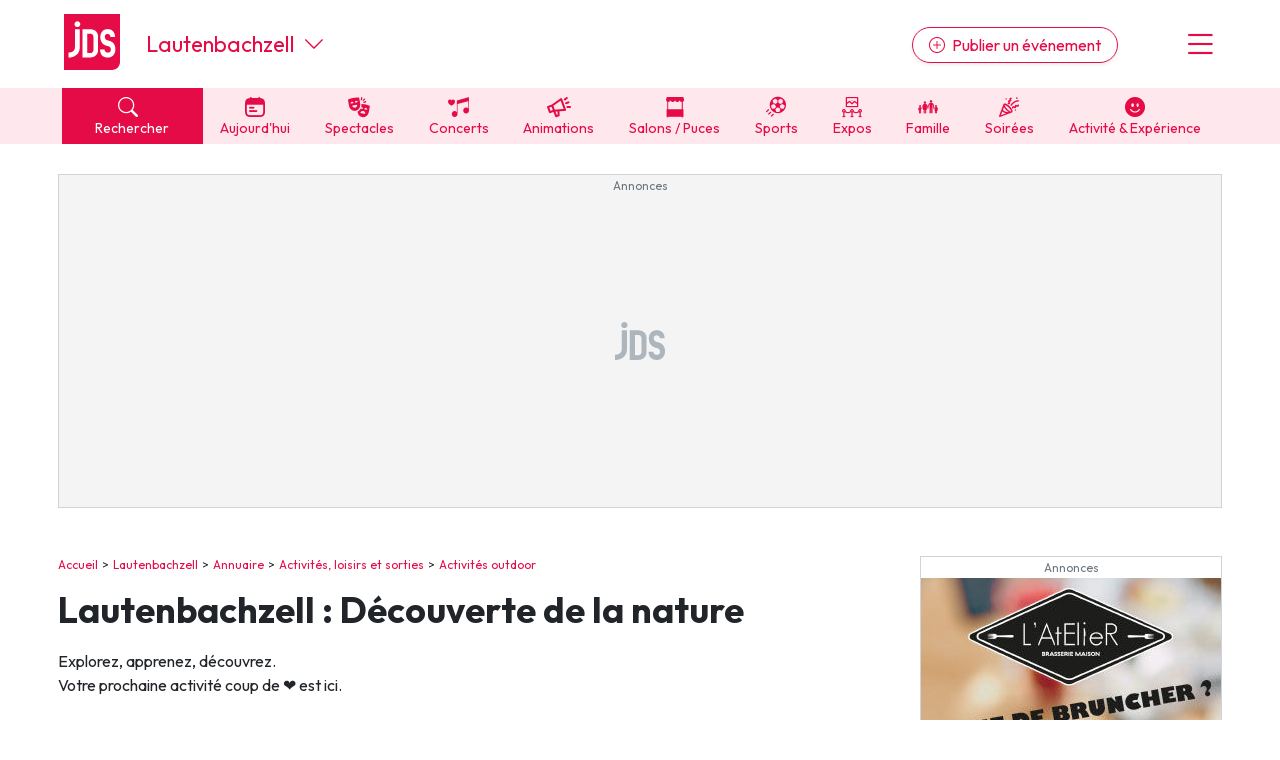

--- FILE ---
content_type: text/html; charset=UTF-8
request_url: https://www.jds.fr/lautenbachzell-175_V/decouverte-de-la-nature-324_T
body_size: 16391
content:
<!DOCTYPE html><html lang="fr"><head><script type="text/javascript">window.gdprAppliesGlobally=true;(function(){function a(e){if(!window.frames[e]){if(document.body&&document.body.firstChild){var t=document.body;var n=document.createElement("iframe");n.style.display="none";n.name=e;n.title=e;t.insertBefore(n,t.firstChild)}
      else{setTimeout(function(){a(e)},5)}}}function e(n,r,o,c,s){function e(e,t,n,a){if(typeof n!=="function"){return}if(!window[r]){window[r]=[]}var i=false;if(s){i=s(e,t,n)}if(!i){window[r].push({command:e,parameter:t,callback:n,version:a})}}e.stub=true;function t(a){if(!window[n]||window[n].stub!==true){return}if(!a.data){return}
        var i=typeof a.data==="string";var e;try{e=i?JSON.parse(a.data):a.data}catch(t){return}if(e[o]){var r=e[o];window[n](r.command,r.parameter,function(e,t){var n={};n[c]={returnValue:e,success:t,callId:r.callId};a.source.postMessage(i?JSON.stringify(n):n,"*")},r.version)}}
        if(typeof window[n]!=="function"){window[n]=e;if(window.addEventListener){window.addEventListener("message",t,false)}else{window.attachEvent("onmessage",t)}}}e("__tcfapi","__tcfapiBuffer","__tcfapiCall","__tcfapiReturn");a("__tcfapiLocator");(function(e,tgt){
        var t=document.createElement("script");t.id="spcloader";t.type="text/javascript";t.async=true;t.src="https://sdk.privacy-center.org/"+e+"/loader.js?target_type=notice&target="+tgt;t.charset="utf-8";var n=document.getElementsByTagName("script")[0];n.parentNode.insertBefore(t,n)})("9d946103-8843-4a4e-ab0b-8e61ea84e891","Qr7JnTUV")})();</script>

<script> 
    window.didomiOnReady = window.didomiOnReady || [];
    window.didomiOnReady.push(function (Didomi) { 
        // Call other functions on the SDK

        // Refresh de la page en cas de changement du consentement
        window.didomiEventListeners = window.didomiEventListeners || [];
        window.didomiEventListeners.push({
            event: 'consent.changed',
            listener: function (context) {
                gp_maj();
            }
        });

        // Google advertising products
        Didomi.getObservableOnUserConsentStatusForVendor('google')
        .filter(function (status) { return status !== undefined })
        .subscribe(function (consentStatus) {
            if (consentStatus === undefined || consentStatus === false) {
                // on masque les encarts pubs vides
                (function() {     
                    var div_regies = document.getElementsByClassName('wrapper_gp_div');
                    
                    setTimeout(function() { // on fait un settimeout sinon le length n'est pas juste...                   
                        for (let i = 0; i < div_regies.length; i++) {                  
                            if (div_regies[i].innerHTML.indexOf('regie_') > -1) {                           
                              div_regies[i].style.display="none";
                            }
                        }
                        
                    },400);
                    
                    
                })();
            }
        }); 
        
     

    });
    </script> 
<meta charset="UTF-8" />
<title>D&eacute;couverte de la Nature &agrave; Lautenbachzell</title>
<meta name="description" content="Sites de d&eacute;couverte et sensibilisation &agrave; la nature et &agrave; l&#039;environnement &agrave; Lautenbachzell: observatoires, maisons de la nature, fermes. Retrouvez les contacts, adresses, plans et infos." />
<link rel="canonical" href="https://www.jds.fr/lautenbachzell-175_V/decouverte-de-la-nature-324_T" />
<meta name="p:domain_verify" content="9efecdd4eddf0844d5703f41d2dc7ca7"/>
<meta name="linkatomic-verify-code" content="2b63d7a83d03da66bd2a4e434aadd768" />
<meta property="fb:app_id" content="638077278167784" />
<meta property="fb:pages" content="50813882504">
<meta property="og:title" content="D&eacute;couverte de la Nature &agrave; Lautenbachzell" />
<meta property="og:description" content="Sites de d&eacute;couverte et sensibilisation &agrave; la nature et &agrave; l&#039;environnement &agrave; Lautenbachzell: observatoires, maisons de la nature, fermes. Retrouvez les contacts, adresses, plans et infos." />
<meta property="og:type" content="website" />
<meta property="og:url" content="https://www.jds.fr/lautenbachzell-175_V/decouverte-de-la-nature-324_T" />
<meta property="og:site_name" content="jds.fr" />
<meta property="og:image" content="https://www.jds.fr/images/header_logo_120.png" />
<meta property="og:image:type" content="image/png" />
<meta property="og:image:width" content="364" />
<meta property="og:image:height" content="364" />
<script type="application/ld+json">{"@context":"https:\/\/schema.org","@type":"BreadcrumbList","itemListElement":[{"@type":"ListItem","position":1,"item":"https:\/\/www.jds.fr\/","name":"Accueil"},{"@type":"ListItem","position":2,"item":"https:\/\/www.jds.fr\/lautenbachzell-175_V","name":"Lautenbachzell"},{"@type":"ListItem","position":3,"item":"https:\/\/www.jds.fr\/lautenbachzell-175_V\/annuaire\/","name":"Annuaire"},{"@type":"ListItem","position":4,"item":"https:\/\/www.jds.fr\/lautenbachzell-175_V\/activites-loisirs-et-sorties-559_T","name":"Activit\u00e9s, loisirs et sorties"},{"@type":"ListItem","position":5,"item":"https:\/\/www.jds.fr\/lautenbachzell-175_V\/activites-outdoor-573_T","name":"Activit\u00e9s outdoor"},{"@type":"ListItem","position":6,"name":"D\u00e9couverte de la nature "}]}</script>

<meta name="robots" content="index,follow" />

<link rel="apple-touch-icon" href="/apple-touch-icon.png" />
<link rel="preconnect" href="https://fonts.googleapis.com" >
<link rel="preconnect" href="https://fonts.gstatic.com" crossorigin><link rel="preload" href="https://fonts.googleapis.com/css2?family=Outfit:wght@400;500;700&display=swap" as="style" onload="this.onload=null;this.rel='stylesheet'">
<noscript><link rel="stylesheet" href="https://fonts.googleapis.com/css2?family=Outfit:wght@400;500;700&display=swap"></noscript>
<link rel="preload" href="https://cdn.jsdelivr.net/npm/bootstrap-icons@1.11.3/font/bootstrap-icons.min.css" as="style" onload="this.onload=null;this.rel='stylesheet'">
<noscript><link rel="stylesheet" href="https://cdn.jsdelivr.net/npm/bootstrap-icons@1.11.3/font/bootstrap-icons.min.css"></noscript>
<link rel="stylesheet" href="/css/custom.css?v=141">
<link rel="preload" href="/libs/jquery/magnific-popup/magnific-popup.css?v=141" as="style" onload="this.onload=null;this.rel='stylesheet'">
<noscript><link rel="stylesheet" href="/libs/jquery/magnific-popup/magnific-popup.css?v=141"></noscript>
<link rel="preload" href="/libs/jquery/pickadate.js/lib/themes/default.css?v=141" as="style" onload="this.onload=null;this.rel='stylesheet'">
<noscript><link rel="stylesheet" href="/libs/jquery/pickadate.js/lib/themes/default.css?v=141"></noscript>
<link rel="preload" href="/libs/jquery/pickadate.js/lib/themes/default.date.css?v=141" as="style" onload="this.onload=null;this.rel='stylesheet'">
<noscript><link rel="stylesheet" href="/libs/jquery/pickadate.js/lib/themes/default.date.css?v=141"></noscript>
<link rel="preload" href="/libs/lightbox2/css/lightbox.min.css?v=141" as="style" onload="this.onload=null;this.rel='stylesheet'">
<noscript><link rel="stylesheet" href="/libs/lightbox2/css/lightbox.min.css?v=141"></noscript>
<link rel="preload" href="/css/slick-theme.css?v=141" as="style" onload="this.onload=null;this.rel='stylesheet'">
<noscript><link rel="stylesheet" href="/css/slick-theme.css?v=141"></noscript>
<link rel="preload" href="/css/slick.css?v=141" as="style" onload="this.onload=null;this.rel='stylesheet'">
<noscript><link rel="stylesheet" href="/css/slick.css?v=141"></noscript>
<link rel="preload" href="/libs/choices/styles/choices.min.css?v=141" as="style" onload="this.onload=null;this.rel='stylesheet'">
<noscript><link rel="stylesheet" href="/libs/choices/styles/choices.min.css?v=141"></noscript>
<link rel="apple-touch-icon" sizes="180x180" href="/images/favicons/apple-touch-icon.png">
<link rel="icon" type="image/png" sizes="32x32" href="/images/favicons/favicon-32x32.png">
<link rel="icon" type="image/png" sizes="16x16" href="/images/favicons/favicon-16x16.png">
<link rel="manifest" href="/images/favicons/site.webmanifest">
<link rel="mask-icon" href="/images/favicons/safari-pinned-tab.svg" color="#e50b47">
<link rel="shortcut icon" href="/images/favicons/favicon.ico">
<meta name="msapplication-TileColor" content="#e50b47">
<meta name="msapplication-config" content="/images/favicons/browserconfig.xml">
<meta name="theme-color" content="#ffffff"><link rel="manifest" href="/manifest.json"></head><body class="version_b  "><script async src="https://www.googletagmanager.com/gtag/js?id=G-6WVELE5WG9"></script>
<script type="didomi/javascript" data-vendor="c:googleana-4TXnJigR">
    window.dataLayer = window.dataLayer || [];
    function gtag(){
        dataLayer.push(arguments);
        if (arguments[0] === 'js') {
            setTimeout(function() {
            window.dispatchEvent(new Event('gtag_loaded'));
        }, 1000);
        }
    }
    gtag('js', new Date());

    gtag('config', 'G-6WVELE5WG9', {
          'cookie_expires': 33696000,
          'transport_type': 'beacon',
          'dimension1': '0','dimension2': '68','dimension3': '8','dimension4': '0','dimension5': '0','dimension6': '0','dimension7': '','dimension8': 'b','dimension9': '0',     
    });
</script><script src="/libs/jquery-3.7.1.min.js"></script><script defer src="/libs/bootstrap/js/popper.min.js"></script><script defer src="/libs/bootstrap/js/bootstrap.min.js"></script><script defer src="/libs/jquery/js/jquery.cookie.js"></script><script defer src="/libs/jquery/pickadate.js/lib/picker.js"></script><script defer src="/libs/jquery/pickadate.js/lib/picker.date.js"></script><script defer src="/libs/jquery/pickadate.js/lib/translations/fr_FR.js"></script><script src="/libs/vue.global.prod.js"></script><script src="/libs/axios.min.js"></script><script src="/ads-checker.js"></script><script defer src="/scripts/functions.js?v=141"></script><script>var gp_maj_done=false;
var param_gp=[];param_gp['id_newsletter']='0';param_gp['id_annuaire']='324';param_gp['sousrub']='0';param_gp['rub']='8';param_gp['rub_rub']='8';param_gp['page']='0';param_gp['mobile_version']='0';param_gp['detail_type']='';param_gp['detail_id']='0';param_gp['web_push_site']='';param_gp['web_push_id']='';param_gp['current_departement']='68';$(document).ready(function() {
    if(localStorage.getItem('euconsent-v2') || document.cookie.match(/^(.*;)?\s*euconsent-v2\s*=\s*[^;]+(.*)?$/)) gp_maj();});</script><div class="gp_div_affiche" data-id="0" data-id-format="24"></div>
<div id="global" class="p-0"><div id="header" class="bg-white header"><div class="d-flex justify-content-between align-items-center px-2rem header-inner-wrapper text-primary container"><div class="header-logo mb-1"><a class="d-block" href="https://www.jds.fr/"><img loading="lazy" src="/images/new/logo-jds.svg?v=141" alt="Logo JDS" /></a></div><div class="header-city-inline-selector d-flex me-auto font-size-22 ms-4 align-items-center lh-1"><a href="https://www.jds.fr/lautenbachzell-175_V" class="cut-city-name">Lautenbachzell</a><span class="ms-auto ms-md-0 d-block ps-2 cursor-pointer" onclick="toggleCityMenu();"><i class="bi bi-chevron-down"></i></span></div><div class="header-publish ms-md-auto me-md-5"><a href="https://pro.jds.fr?utm_source=jds.fr&utm_medium=header&utm_campaign=link_publier_info" class="btn btn-outline-primary rounded-pill d-none d-md-inline shadow-sm"><i class="bi bi-plus-circle me-1"></i> Publier un événement</a></div><div class="header-menu font-size-36 cursor-pointer ps-3" onclick="toggleMenu()"><i class="bi bi-list"></i></div></div></div>
<!-- NAVBAR -->
<div id="header-navbar" class="bg-light-primary header-navbar navbar-v2">
    <div class="px-2rem header-navbar-inner-wrapper container font-size-14">
        <div class="navbar-v2-item d-flex">
            <div class="flex-fill">
                <span onclick="toggleSearchMenu();" class="bg-primary text-white d-block px-3"><span class="search-btn cursor-pointer"><span><i class="bi bi-search me-2"></i> Rechercher</span></span>
            </div>
            <div class="flex-fill"><a href="https://www.jds.fr/haut-rhin/agenda/agenda-du-jour/-aujourdhui_JPJ" class="" data-event-label="Aujourd'hui"><span><i class="cf icon-aujourdhui">&#xe80f;</i> Aujourd'hui</span></a></div><div class="flex-fill d-none d-lg-block"><a href="https://www.jds.fr/haut-rhin/agenda/sorties-culturelles-spectacles-expositions-cinema-470_B" class="" data-event-label="Spectacles"><span><i class="cf icon-spectacles">&#xe80c;</i> Spectacles</span></a></div><div class="flex-fill d-none d-lg-block"><a href="https://www.jds.fr/haut-rhin/agenda/musique-et-concerts-96_B" class="" data-event-label="Concerts"><span><i class="cf icon-concert">&#xe801;</i> Concerts</span></a></div><div class="flex-fill d-none d-lg-block"><a href="https://www.jds.fr/haut-rhin/agenda/manifestations-fetes-festivals-137_B" class="" data-event-label="Animations"><span><i class="cf icon-manifestations">&#xe807;</i> Animations</span></a></div><div class="flex-fill d-none d-lg-block"><a href="https://www.jds.fr/haut-rhin/agenda/foire-salon-puces-bourses-468_B" class="" data-event-label="Salons / Puces"><span><i class="cf icon-foires">&#xe805;</i> Salons / Puces</span></a></div><div class="flex-fill d-none d-lg-block"><a href="https://www.jds.fr/haut-rhin/agenda/sports-145_B" class="" data-event-label="Sports"><span><i class="cf icon-sport">&#xe810;</i> Sports</span></a></div><div class="flex-fill d-none d-lg-block"><a href="https://www.jds.fr/haut-rhin/agenda/expositions-471_B" class="" data-event-label="Expos"><span><i class="cf icon-expos">&#xe802;</i> Expos</span></a></div><div class="flex-fill d-none d-lg-block"><a href="https://www.jds.fr/haut-rhin/agenda/enfants-94_B" class="" data-event-label="Famille"><span><i class="cf icon-famille">&#xe813;</i> Famille</span></a></div><div class="flex-fill d-none d-lg-block"><a href="https://www.jds.fr/haut-rhin/agenda/soirees-469_B" class="" data-event-label="Soirées"><span><i class="cf icon-soirees">&#xe80b;</i> Soirées</span></a></div><div class="flex-fill d-none d-lg-block"><a href="https://www.jds.fr/haut-rhin/agenda/activite-experience-481_B" class="" data-event-label="Activité & Expérience"><span><i class="bi bi-emoji-smile-fill"></i> Activité & Expérience</span></a></div>        </div>
    </div>
</div>
<div id="menu" class="menu bg-white px-2rem py-5 hidden"><div class="text-center"><button class="btn btn-primary btn-lg rounded-pill d-block w-100 menu-link" onclick="toggleSearchMenu();" data-event-label="open-search-menu"><i class="bi bi-search me-2"></i> Rechercher</button><a href="https://pro.jds.fr?utm_source=jds.fr&utm_medium=menu&utm_campaign=link_publier_info" class="btn btn-outline-primary my-4 btn-lg rounded-pill d-block w-100" data-event-label="Espace pro"><i class="bi bi-plus-circle me-1"></i> Publier un événement</a></div><hr><ul class="list-unstyled menu-navigation font-size-18 fw-bold"><li><a href="https://www.jds.fr/haut-rhin/agenda/agenda-du-jour/-aujourdhui_JPJ" class="text-dark hover-text-primary cursor-pointer" data-event-label="Aujourd'hui">Aujourd'hui dans le Haut-Rhin</a></li><li><a href="https://www.jds.fr/haut-rhin/agenda/evenements/" class="text-dark hover-text-primary" data-event-label="Evénements">Evénements</a></li><li><a href="https://www.jds.fr/haut-rhin/agenda/activite-experience-481_B" class="text-dark hover-text-primary" data-event-label="Activité & Expérience">Activité & Expérience</a></li><li><a href="https://www.jds.fr/haut-rhin/agenda/manifestations-fetes-festivals-137_B" class="text-dark hover-text-primary" data-event-label="Manifestations">Manifestations</a></li><li><a href="https://www.jds.fr/haut-rhin/agenda/foire-salon-puces-bourses-468_B" class="text-dark hover-text-primary" data-event-label="Foires & salons">Foires & salons</a></li><li><a href="https://www.jds.fr/haut-rhin/agenda/sorties-culturelles-spectacles-expositions-cinema-470_B" class="text-dark hover-text-primary" data-event-label="Spectacles">Spectacles</a></li><li><a href="https://www.jds.fr/haut-rhin/agenda/musique-et-concerts-96_B" class="text-dark hover-text-primary" data-event-label="Concerts">Concerts</a></li><li><a href="https://www.jds.fr/haut-rhin/agenda/sports-145_B" class="text-dark hover-text-primary" data-event-label="Sports">Sports</a></li><li><a href="https://www.jds.fr/haut-rhin/agenda/soirees-469_B" class="text-dark hover-text-primary" data-event-label="Soirées">Soirées</a></li><li><a href="https://www.jds.fr/haut-rhin/agenda/enfants-94_B" class="text-dark hover-text-primary" data-event-label="Sorties famille">Sorties famille</a></li><li><a href="https://www.jds.fr/haut-rhin/agenda/expositions-471_B" class="text-dark hover-text-primary" data-event-label="Expos">Expos</a></li></ul><hr><ul class="list-unstyled menu-navigation font-size-18 fw-bold"><li><a href="https://www.jds.fr/haut-rhin/magazine/" class="text-dark hover-text-primary" data-event-label="Actus">Actus dans le Haut-Rhin</a></li><li><a href="https://www.jds.fr/haut-rhin/annuaire/" class="text-dark hover-text-primary" data-event-label="Annuaire">Annuaire tourisme & loisirs</a></li><li><a href="https://www.jds.fr/restaurants-308_T" class="text-dark hover-text-primary" data-event-label="Restaurants">Restaurants</a></li></ul><hr><ul class="list-unstyled menu-navigation font-size-18 fw-bold"><li><a href="https://www.jds.fr/jeux/" class="text-dark hover-text-primary" data-event-label="Jeux">Jeux concours</a></li><li><a href="https://www.jds.fr/newsletter-archives/toutes-les-newsletter-jds-fr?dpt=68&list=1" class="text-dark hover-text-primary" data-event-label="Newsletters">Newsletter des sorties</a></li></ul><hr><ul class="list-unstyled menu-navigation font-size-18 fw-bold"><li><a href="https://www.jds.fr/blog/" class="text-dark hover-text-primary" data-event-label="Annonceurs">Annonceurs</a></li></ul></div><div id="header-city-dropdown" class="header-city-dropdown bg-secondary py-2 text-white px-2rem font-size-16 hidden"><div class="container"><div class="py-2 cursor-pointer text-uppercase" onclick="$('#header-city-dropdown-modal').modal('show'); $('#ville-selector-modal').focus(); $('input[name=&quot;ville-selector-mode&quot;]').val('default')"><i class="bi bi-building-add me-1"></i> Une autre ville</div><div class="py-1"><a href="https://www.jds.fr/bordeaux/" class="text-white text-uppercase">Bordeaux</a></div><div class="py-1"><a href="https://www.jds.fr/colmar/" class="text-white text-uppercase">Colmar</a></div><div class="py-1"><a href="https://www.jds.fr/dijon/" class="text-white text-uppercase">Dijon</a></div><div class="py-1"><a href="https://www.jds.fr/lille/" class="text-white text-uppercase">Lille</a></div><div class="py-1"><a href="https://www.jds.fr/lyon/" class="text-white text-uppercase">Lyon</a></div><div class="py-1"><a href="https://www.jds.fr/marseille/" class="text-white text-uppercase">Marseille</a></div><div class="py-1"><a href="https://www.jds.fr/metz/" class="text-white text-uppercase">Metz</a></div><div class="py-1"><a href="https://www.jds.fr/montpellier/" class="text-white text-uppercase">Montpellier</a></div><div class="py-1"><a href="https://www.jds.fr/mulhouse/" class="text-white text-uppercase">Mulhouse</a></div><div class="py-1"><a href="https://www.jds.fr/nancy/" class="text-white text-uppercase">Nancy</a></div><div class="py-1"><a href="https://www.jds.fr/nantes/" class="text-white text-uppercase">Nantes</a></div><div class="py-1"><a href="https://www.jds.fr/nice/" class="text-white text-uppercase">Nice</a></div><div class="py-1"><a href="https://www.jds.fr/paris/" class="text-white text-uppercase">Paris</a></div><div class="py-1"><a href="https://www.jds.fr/reims/" class="text-white text-uppercase">Reims</a></div><div class="py-1"><a href="https://www.jds.fr/rennes/" class="text-white text-uppercase">Rennes</a></div><div class="py-1"><a href="https://www.jds.fr/strasbourg/" class="text-white text-uppercase">Strasbourg</a></div><div class="py-1"><a href="https://www.jds.fr/toulouse/" class="text-white text-uppercase">Toulouse</a></div><div class="mt-5 py-1 cursor-pointer" onclick="toggleCityMenu()"><u><i class="bi bi-x-circle me-1"></i> Fermer le menu</u></div></div></div><div id="global-container"><div id="global-container-inner-wrapper" class="container"><!--[if lte IE 9]>
<div class="alert alert-warning" role="alert">
<p class="mb-0">Vous utilisez une très ancienne version de navigateur Internet, ce qui impacte négativement votre expérience de navigation sur le site du JDS et sur Internet en général. Nous vous recommandons de mettre à jour votre navigateur ou d'en installer un autre en <a href="https://browsehappy.com/?locale=fr" target="_blank">cliquant ici</a>.</p>
</div>
<![endif]--><div class="text-center mb-5 mx-auto leaderboard"><div class="wrapper_gp_div nobg"><div class="regie_2">
<!-- Leaderboard 1000 x 300 -->
<ins class="adsbygoogle"
     style="display:inline-block;width:1000px;height:300px"
     data-ad-client="ca-pub-4984827051088801"
     data-ad-slot="4079211116"></ins>
<script type="didomi/javascript" data-purposes="select_basic_ads">
     (adsbygoogle = window.adsbygoogle || []).push({});
</script><div class="gp_div_affiche" data-id="3348" data-id-format="2"></div>
<script type="didomi/javascript" data-purposes="select_basic_ads">window.addEventListener('gtag_loaded', function() { if(typeof gtag=='function') {gtag('event', 'display', {'event_category' : 'pub','event_label' : '3348', 'non_interaction': true }); } });</script>
<script type="didomi/javascript" data-purposes="select_basic_ads">window.addEventListener('gtag_loaded', function() { if(typeof gtag=='function') {gtag('event', 'display_format', {'event_category' : 'pub','event_label' : '2', 'non_interaction': true }); } });</script>
</div>
</div></div><div id="content_container" class="d-md-flex justify-content-between"><div id="content_left"><div id="chemin" class="ariane mb-3"><a href="https://www.jds.fr/">Accueil</a><a href="https://www.jds.fr/lautenbachzell-175_V">Lautenbachzell</a><a href="https://www.jds.fr/lautenbachzell-175_V/annuaire/">Annuaire</a><a href="https://www.jds.fr/lautenbachzell-175_V/activites-loisirs-et-sorties-559_T">Activités, loisirs et sorties</a><a href="https://www.jds.fr/lautenbachzell-175_V/activites-outdoor-573_T">Activités outdoor</a></div><h1>Lautenbachzell&nbsp;: Découverte de la nature </h1><p>Explorez, apprenez, découvrez.<br>Votre prochaine activité coup de ❤️ est ici.</p><h2>Les lieux incontournables à Lautenbachzell</h2><p>Musées, parcs, salles de spectacle, espaces culturels ou insolites : explorez les lieux emblématiques de votre ville.  </p><div class="mt-3 mb-5"><div class="carousel-annuaire d-flex mb-3"><div class="carousel-annuaire-item px-2"><a href="https://www.jds.fr/lautenbachzell/lac-et-plan-d-eau/lac-du-ballon-14289_L" class="d-block text-dark"><div class="carousel-annuaire-item-image"><img loading="lazy" src="https://www.jds.fr/medias/image/lac-du-ballon-117085-240-312.webp" width="240" height="312" alt="Lac du Ballon" class="border" /></div><div class="carousel-annuaire-item-titre d-flex align-items-center justify-content-center text-center p-3 font-size-15 lh-sm fw-bold">Lac du Ballon</div></a></div><div class="carousel-annuaire-item px-2"><a href="https://www.jds.fr/colmar/decouverte-de-la-nature/observatoire-de-la-nature-3849_L" class="d-block text-dark"><div class="carousel-annuaire-item-image"><img loading="lazy" src="https://www.jds.fr/medias/image/observatoire-de-la-nature-30449-240-312.webp" width="240" height="312" alt="Observatoire de la Nature" class="border" /></div><div class="carousel-annuaire-item-titre d-flex align-items-center justify-content-center text-center p-3 font-size-15 lh-sm fw-bold">Observatoire de la Nature</div></a></div><div class="carousel-annuaire-item px-2"><a href="https://www.jds.fr/westhalten/nature/colline-du-bollenberg-14263_L" class="d-block text-dark"><div class="carousel-annuaire-item-image"><img loading="lazy" src="https://www.jds.fr/medias/image/colline-du-bollenberg-115598-240-312.webp" width="240" height="312" alt="Colline du Bollenberg" class="border" /></div><div class="carousel-annuaire-item-titre d-flex align-items-center justify-content-center text-center p-3 font-size-15 lh-sm fw-bold">Colline du Bollenberg</div></a></div><div class="carousel-annuaire-item px-2"><a href="https://www.jds.fr/mulhouse/lautenbach/decouverte-de-la-nature/lac-de-la-lauch-14288_L" class="d-block text-dark"><div class="carousel-annuaire-item-image"><img loading="lazy" src="https://www.jds.fr/medias/image/lac-de-la-lauch-1-117083-240-312.webp" width="240" height="312" alt="Lac de la Lauch" class="border" /></div><div class="carousel-annuaire-item-titre d-flex align-items-center justify-content-center text-center p-3 font-size-15 lh-sm fw-bold">Lac de la Lauch</div></a></div><div class="carousel-annuaire-item px-2"><a href="https://www.jds.fr/mulhouse/lutterbach/decouverte-de-la-nature/le-moulin-de-lutterbach-369_L" class="d-block text-dark"><div class="carousel-annuaire-item-image"><img loading="lazy" src="https://www.jds.fr/medias/image/0-00236900-1712844588-307564-240-312.webp" width="240" height="312" alt="Le Moulin Nature" class="border" /></div><div class="carousel-annuaire-item-titre d-flex align-items-center justify-content-center text-center p-3 font-size-15 lh-sm fw-bold">Le Moulin Nature</div></a></div><div class="carousel-annuaire-item px-2"><a href="https://www.jds.fr/mulhouse/sentheim/decouverte-de-la-nature/maison-de-la-terre-de-sentheim-993_L" class="d-block text-dark"><div class="carousel-annuaire-item-image"><img loading="lazy" src="https://www.jds.fr/medias/image/maison-de-la-geologie-et-de-l-environnement-de-hau-36901-240-312.webp" width="240" height="312" alt="Maison de la Terre de Sentheim" class="border" /></div><div class="carousel-annuaire-item-titre d-flex align-items-center justify-content-center text-center p-3 font-size-15 lh-sm fw-bold">Maison de la Terre de Sentheim</div></a></div><div class="carousel-annuaire-item px-2"><a href="https://www.jds.fr/colmar/lac-et-plan-d-eau/base-nautique-et-plan-d-eau-de-colmar-houssen-5356_L" class="d-block text-dark"><div class="carousel-annuaire-item-image"><img loading="lazy" src="https://www.jds.fr/medias/image/base-nautique-et-plan-d-eau-de-colmar-houssen-1-146755-240-312.webp" width="240" height="312" alt="Base nautique et plan d&#039;eau de Colmar Houssen" class="border" /></div><div class="carousel-annuaire-item-titre d-flex align-items-center justify-content-center text-center p-3 font-size-15 lh-sm fw-bold">Base nautique et plan d'eau de Colmar Houssen</div></a></div><div class="carousel-annuaire-item px-2"><a href="https://www.jds.fr/mulhouse/zoo-et-parc-animalier/zoo-mulhouse-parc-zoologique-botanique-302_L" class="d-block text-dark"><div class="carousel-annuaire-item-image"><img loading="lazy" src="https://www.jds.fr/medias/image/zoo-de-mulhouse-parc-zoologique-et-botanique-2-173180-240-312.webp" width="240" height="312" alt="Zoo de Mulhouse : parc zoologique et botanique" class="border" /></div><div class="carousel-annuaire-item-titre d-flex align-items-center justify-content-center text-center p-3 font-size-15 lh-sm fw-bold">Zoo de Mulhouse&nbsp;: parc zoologique et botanique</div></a></div></div><script>
        $(document).ready(function() {
            $(".carousel-annuaire").slick({
                arrows: true,
                infinite: true,
                speed: 300,
                slidesToShow: 1,
                centerMode: true,
                variableWidth: true,
            }); 
        });
        </script></div><div id="brand-content-697ef1b7b4ac6" class="brand-content-wrapper brand-content-v3 py-2 px-3 bg-light-primary lh-sm full-width-sm my-5" data-view-id-type="0" data-view-id="0" data-view-bc="1"><div class="py-4" style="overflow-x:hidden"><h2 class="m-0 mb-2 px-3">Sorties : on vous recommande</h2><div class="row no-gutters"><div data-slide-no="0" class="brand-content-item col-md-4 mb-3 desktop-item" data-view-id-type="1" data-view-id="1321088" data-view-bc="1">
                        <div class="brand-content-item-inner"><a class="brand-content-item-inner-wrapper h-100 pe-4 p-md-2 d-block" href="https://www.jds.fr/mulhouse/magazine/actu-magazine/repas-de-groupe-a-l-hostellerie-alsacienne-1321088_A">   
                                <div class="brand-content-thumbnail mb-3"><img class="border" loading="lazy" src="https://www.jds.fr/medias/image/organisez-votre-repas-de-groupe-a-l-hostellerie-al-6-821340-400-400.webp" alt="Organisez votre repas de groupe à l&#039;Hostellerie Alsacienne de Masevaux" width="400" height="400" /></div><div class="brand-content-genre font-size-15 d-inline-block px-2 py-1 bg-white text-gray-600 rounded">Actu Magazine</div><div class="brand-content-titre h3 my-2 lh-serre">
                                    Organisez votre repas de groupe à l'Hostellerie Alsacienne de Masevaux
                                </div><div class="brand-content-dates font-size-15"></div><div class="brand-content-lieu font-size-15"><i class="me-1 bi bi-geo-alt"></i> Hostellerie Alsacienne de Masevaux - Masevaux-Niederbruck</div><span class="btn mt-3 btn-primary fw-bold d-inline-block shadow-lg rounded-pill">Ça m'intéresse <i class="bi bi-arrow-right"></i></span>               
                        </a> <!-- fin item inner wrapper --></div> <!-- fin item-inner --></div> <!-- fin item --><div data-slide-no="1" class="brand-content-item col-md-4 mb-3 desktop-item" data-view-id-type="1" data-view-id="54143" data-view-bc="1">
                        <div class="brand-content-item-inner"><a class="brand-content-item-inner-wrapper h-100 pe-4 p-md-2 d-block" href="https://www.jds.fr/mulhouse/manifestations/carnaval/carnaval-riedisheim-54143_A">   
                                <div class="brand-content-thumbnail mb-3"><img class="border" loading="lazy" src="https://www.jds.fr/medias/image/carnaval-de-riedisheim-1-787262-400-400.webp" alt="Le Carnaval de Riedisheim : pour les petits et les grands !" width="400" height="400" /></div><div class="brand-content-genre font-size-15 d-inline-block px-2 py-1 bg-white text-gray-600 rounded">Carnaval</div><div class="brand-content-titre h3 my-2 lh-serre">
                                    Le Carnaval de Riedisheim&nbsp;: pour les petits et les grands&nbsp;!
                                </div><div class="brand-content-dates font-size-15">Le 01/02/2026</div><div class="brand-content-lieu font-size-15"><i class="me-1 bi bi-geo-alt"></i> Riedisheim</div><span class="btn mt-3 btn-primary fw-bold d-inline-block shadow-lg rounded-pill">Ça m'intéresse <i class="bi bi-arrow-right"></i></span>               
                        </a> <!-- fin item inner wrapper --></div> <!-- fin item-inner --></div> <!-- fin item --><div data-slide-no="2" class="brand-content-item col-md-4 mb-3 desktop-item" data-view-id-type="1" data-view-id="1160977" data-view-bc="1">
                        <div class="brand-content-item-inner"><a class="brand-content-item-inner-wrapper h-100 pe-4 p-md-2 d-block" href="https://www.jds.fr/tourisme-et-loisirs/actu-tourisme-et-loisirs/carnaval-en-alsace-2026-toute-les-dates-pour-une-saison-carnavalesque-reussie-1160977_A">   
                                <div class="brand-content-thumbnail mb-3"><img class="border" loading="lazy" src="https://www.jds.fr/medias/image/carnaval-en-alsace-toute-les-dates-pour-une-saison-1-808185-400-400.webp" alt="La saison des Carnavals en Alsace 🎉" width="400" height="400" /></div><div class="brand-content-genre font-size-15 d-inline-block px-2 py-1 bg-white text-gray-600 rounded">Actu Tourisme et Loisirs</div><div class="brand-content-titre h3 my-2 lh-serre">
                                    La saison des Carnavals en Alsace&nbsp;🎉
                                </div><div class="brand-content-dates font-size-15"></div><span class="btn mt-3 btn-primary fw-bold d-inline-block shadow-lg rounded-pill">Ça m'intéresse <i class="bi bi-arrow-right"></i></span>               
                        </a> <!-- fin item inner wrapper --></div> <!-- fin item-inner --></div> <!-- fin item --><div data-slide-no="3" class="brand-content-item col-md-4 mb-3 desktop-item" data-view-id-type="1" data-view-id="1339535" data-view-bc="1">
                        <div class="brand-content-item-inner"><a class="brand-content-item-inner-wrapper h-100 pe-4 p-md-2 d-block" href="https://www.jds.fr/magazine/actu-magazine/jds-de-fevrier-2026-1339535_A">   
                                <div class="brand-content-thumbnail mb-3"><img class="border" loading="lazy" src="https://www.jds.fr/medias/image/le-jds-de-fevrier-est-sorti-1-830438-400-400.webp" alt="Le JDS de février 2026 est sorti !" width="400" height="400" /></div><div class="brand-content-genre font-size-15 d-inline-block px-2 py-1 bg-white text-gray-600 rounded">Actu Magazine</div><div class="brand-content-titre h3 my-2 lh-serre">
                                    Le JDS de février 2026 est sorti&nbsp;!
                                </div><div class="brand-content-dates font-size-15"></div><span class="btn mt-3 btn-primary fw-bold d-inline-block shadow-lg rounded-pill">Ça m'intéresse <i class="bi bi-arrow-right"></i></span>               
                        </a> <!-- fin item inner wrapper --></div> <!-- fin item-inner --></div> <!-- fin item --><div data-slide-no="4" class="brand-content-item col-md-4 mb-3 desktop-item" data-view-id-type="1" data-view-id="1279528" data-view-bc="1">
                        <div class="brand-content-item-inner"><a class="brand-content-item-inner-wrapper h-100 pe-4 p-md-2 d-block" href="https://www.jds.fr/mulhouse/magazine/sorties-du-week-end/les-5-meilleures-sorties-a-mulhouse-ce-week-end-30-janvier-au-1er-fevrier-1279528_A">   
                                <div class="brand-content-thumbnail mb-3"><img class="border" loading="lazy" src="https://www.jds.fr/medias/image/les-5-meilleures-sorties-a-mulhouse-ce-week-end-30-2-827672-400-400.webp" alt="Les 5 meilleures sorties à Mulhouse ce week-end (30 janvier au 1er février)" width="400" height="400" /></div><div class="brand-content-genre font-size-15 d-inline-block px-2 py-1 bg-white text-gray-600 rounded">Sorties du week-end</div><div class="brand-content-titre h3 my-2 lh-serre">
                                    Les 5 meilleures sorties à Mulhouse ce week-end (30 janvier au 1er février)
                                </div><div class="brand-content-dates font-size-15">Jusqu'au 01/02/2026</div><div class="brand-content-lieu font-size-15"><i class="me-1 bi bi-geo-alt"></i> Mulhouse</div><span class="btn mt-3 btn-primary fw-bold d-inline-block shadow-lg rounded-pill">Ça m'intéresse <i class="bi bi-arrow-right"></i></span>               
                        </a> <!-- fin item inner wrapper --></div> <!-- fin item-inner --></div> <!-- fin item --><div data-slide-no="5" class="brand-content-item col-md-4 mb-3 desktop-item" data-view-id-type="2" data-view-id="3851" data-view-bc="0">
                        <div class="brand-content-item-inner"><a class="brand-content-item-inner-wrapper h-100 pe-4 p-md-2 d-block" href="https://www.jds.fr/mulhouse/wittenheim/decouverte-de-la-nature/via-la-ferme-pedagogique-de-janette-3851_L">   
                                <div class="brand-content-thumbnail mb-3"><img class="border" loading="lazy" src="https://www.jds.fr/medias/image/enfants-decouverte-nature-19022-400-400.webp" alt="Via la Ferme pédagogique de Janette" width="400" height="400" /></div><div class="brand-content-genre font-size-15 d-inline-block px-2 py-1 bg-white text-gray-600 rounded">Découverte de la nature </div><div class="brand-content-titre h3 my-2 lh-serre">
                                    Via la Ferme pédagogique de Janette
                                </div><div class="brand-content-lieu font-size-15"><i class="me-1 bi bi-geo-alt"></i> Via la Ferme pédagogique de Janette - Wittenheim</div><span class="btn mt-3 btn-primary fw-bold d-inline-block shadow-lg rounded-pill">Ça m'intéresse <i class="bi bi-arrow-right"></i></span>               
                        </a> <!-- fin item inner wrapper --></div> <!-- fin item-inner --></div> <!-- fin item --></div> <!-- fin row -->
        </div></div> <!-- fin brand content --><h2>Tous les lieux Découverte de la nature  à Lautenbachzell</h2><div class=""><ul class="mt-3 list-unstyled list-articles-v2" id="liste-dates-697ef1b794677">
<li class="col-12 pt-4" data-view-id-type="2" data-view-id="14289" data-view-bc="0"><div class="d-flex justify-content-between pb-4 border-bottom flex-row-reverse"><div class="pave "><a class="d-block titre text-black mb-1 mb-md-2" href="https://www.jds.fr/lautenbachzell/lac-et-plan-d-eau/lac-du-ballon-14289_L"><span class="font-size-18 fw-bold lh-1 d-block titre text-black mb-2">Lac du Ballon</span></a><a href="https://www.jds.fr/lautenbachzell-175_V" class="lieu font-size-14 text-gray-700 d-block lh-sm my-1"><i class="me-1 bi bi-geo-alt text-primary"></i> Lautenbachzell</a><span class="d-block description font-size-14 lh-sm">La lac du Ballon est un lac naturel d'origine glaciaire situ&eacute; au pied du Grand Ballon d'Alsace. Il fut am&eacute;nag&eacute; en&nbsp;1699 par Vauban qui y cr&eacute;a un [&hellip;]</span></div><div class="pave-image"><a class="image" href="https://www.jds.fr/lautenbachzell/lac-et-plan-d-eau/lac-du-ballon-14289_L"><img loading="lazy" src="https://www.jds.fr/medias/image/lac-du-ballon-117085-180-180.webp" width="180" height="180" alt="Lac du Ballon" class="border" /></a></div></div></li>
<li class="col-12 pt-4" data-view-id-type="2" data-view-id="49" data-view-bc="0"><div class="d-flex justify-content-between pb-4 border-bottom flex-row-reverse"><div class="pave "><a class="d-block titre text-black mb-1 mb-md-2" href="https://www.jds.fr/lautenbachzell/zoo-et-parc-animalier/vivarium-du-moulin-lautenbach-zell-49_L"><span class="font-size-18 fw-bold lh-1 d-block titre text-black mb-2">Vivarium du Moulin</span></a><a href="https://www.jds.fr/lautenbachzell-175_V" class="lieu font-size-14 text-gray-700 d-block lh-sm my-1"><i class="me-1 bi bi-geo-alt text-primary"></i> Lautenbachzell</a><span class="d-block description font-size-14 lh-sm">Le Moulin de Lautenbach-Zell s'inscrit dans le paysage de la vall&eacute;e du Florival depuis le XVIIIe si&egrave;cle. Il abrite un vivarium remplis des petites b&ecirc;tes de nos [&hellip;]</span></div><div class="pave-image"><a class="image" href="https://www.jds.fr/lautenbachzell/zoo-et-parc-animalier/vivarium-du-moulin-lautenbach-zell-49_L"><img loading="lazy" src="https://www.jds.fr/medias/image/vivarium-du-moulin-lautenbach-zell-7065-180-180.webp" width="180" height="180" alt="Vivarium du Moulin" class="border" /></a></div></div></li>
<li class="li_gp_div">
<div class="wrapper_gp_div"><div class="regie_63">
<ins id="pub_1634" class="adsbygoogle"
     style="display:block; text-align:center;"
     data-ad-layout="in-article"
     data-ad-format="fluid"
     data-ad-client="ca-pub-4984827051088801"
     data-ad-slot="2391856754"></ins>
<script type="didomi/javascript" data-purposes="select_basic_ads">
     (adsbygoogle = window.adsbygoogle || []).push({});
</script>
<div class="gp_div_affiche" data-id="1624" data-id-format="63"></div>
<script type="didomi/javascript" data-purposes="select_basic_ads">window.addEventListener('gtag_loaded', function() { if(typeof gtag=='function') {gtag('event', 'display', {'event_category' : 'pub','event_label' : '1624', 'non_interaction': true }); } });</script>
<script type="didomi/javascript" data-purposes="select_basic_ads">window.addEventListener('gtag_loaded', function() { if(typeof gtag=='function') {gtag('event', 'display_format', {'event_category' : 'pub','event_label' : '63', 'non_interaction': true }); } });</script>
</div>
</div></li>
</ul>
</div><div class="wrapper_gp_div nobg sep"><div class="regie_64">
<ins id="pub_1625" class="adsbygoogle"
     style="display:block; text-align:center;"
     data-ad-layout="in-article"
     data-ad-format="fluid"
     data-ad-client="ca-pub-4984827051088801"
     data-ad-slot="2402684790"></ins>
<script type="didomi/javascript" data-purposes="select_basic_ads">
     (adsbygoogle = window.adsbygoogle || []).push({});
</script><div class="gp_div_affiche" data-id="1625" data-id-format="64"></div>
<script type="didomi/javascript" data-purposes="select_basic_ads">window.addEventListener('gtag_loaded', function() { if(typeof gtag=='function') {gtag('event', 'display', {'event_category' : 'pub','event_label' : '1625', 'non_interaction': true }); } });</script>
<script type="didomi/javascript" data-purposes="select_basic_ads">window.addEventListener('gtag_loaded', function() { if(typeof gtag=='function') {gtag('event', 'display_format', {'event_category' : 'pub','event_label' : '64', 'non_interaction': true }); } });</script>
</div>
</div><div class="wrapper_gp_div nobg sep mt-3"><div class="regie_65">
<ins id="pub_1626" class="adsbygoogle"
     style="display:block; text-align:center;"
     data-ad-layout="in-article"
     data-ad-format="fluid"
     data-ad-client="ca-pub-4984827051088801"
     data-ad-slot="1158542424"></ins>
<script type="didomi/javascript" data-purposes="select_basic_ads">
     (adsbygoogle = window.adsbygoogle || []).push({});
</script>
<div class="gp_div_affiche" data-id="1626" data-id-format="65"></div>
<script type="didomi/javascript" data-purposes="select_basic_ads">window.addEventListener('gtag_loaded', function() { if(typeof gtag=='function') {gtag('event', 'display', {'event_category' : 'pub','event_label' : '1626', 'non_interaction': true }); } });</script>
<script type="didomi/javascript" data-purposes="select_basic_ads">window.addEventListener('gtag_loaded', function() { if(typeof gtag=='function') {gtag('event', 'display_format', {'event_category' : 'pub','event_label' : '65', 'non_interaction': true }); } });</script>
</div>
</div><div class="bottom_nav my-5" id="bottom_nav"></div></div><div id="content_right" class=""><hr class="d-md-none my-5"><div class="wrapper_gp_div mb-4"><div class="direct_18"><a class="gp_div_clic_event" data-id="4015" rel="nofollow" href="https://www.jds.fr/scripts/gp_div_clic.php?redirection&id=4015&format=18"  target="_blank"><img loading="lazy" src="https://medias.jds.fr/medias/direct/4015/atelier-fev-26-300-600.jpg" alt="Publicité" border="0" width="300" /></a><div class="gp_div_affiche" data-id="4015" data-id-format="18"></div>
<script>window.addEventListener('gtag_loaded', function() {  if(typeof gtag=='function') {gtag('event', 'display', {'event_category' : 'pub','event_label' : '4015', 'non_interaction': true }); } });</script>
<script>window.addEventListener('gtag_loaded', function() {  if(typeof gtag=='function') {gtag('event', 'display_format', {'event_category' : 'pub','event_label' : '18', 'non_interaction': true }); } });</script>
</div>
</div><div class="encart-newsletter d-none d-md-block p-4 bg-light my-5"><p class="mt-0 mb-3 h2">Newsletter JDS dans le  Haut-Rhin</p><p class="font-size-18 fw-normal lh-sm">Prêt pour un week-end de folie&nbsp;? Chaque jeudi tous les bons plans sorties</p><form id="form_newsletter_697ef1b794745" class="newsletter-form mt-3" autocomplete="off">      
        <input type="hidden" name="method" value="subscribe" />
        <input type="hidden" name="newsletter_key" value="697ef1b7b5429" />
        <div class="newsletter_texte alert alert-info" style="display: none;" role="alert"></div>

        <div class="row"><div class="col-md-12 mb-3 newsletter_form_wrapper text-dark"><div class="form-floating"><select id="form_newsletter_697ef1b794745_dpt_list" class="multiselect" name="dpt[]" multiple><option value="01" >01 - Ain</option><option value="02" >02 - Aisne</option><option value="03" >03 - Allier</option><option value="04" >04 - Alpes de Hautes-Provence</option><option value="05" >05 - Hautes-Alpes</option><option value="06" >06 - Alpes-Maritimes</option><option value="07" >07 - Ardèche</option><option value="08" >08 - Ardennes</option><option value="09" >09 - Ariège</option><option value="10" >10 - Aube</option><option value="11" >11 - Aude</option><option value="12" >12 - Aveyron</option><option value="13" >13 - Bouches du Rhône</option><option value="14" >14 - Calvados</option><option value="15" >15 - Cantal</option><option value="16" >16 - Charente</option><option value="17" >17 - Charente-Maritime</option><option value="18" >18 - Cher</option><option value="19" >19 - Corrèze</option><option value="21" >21 - Côte d'Or</option><option value="22" >22 - Côtes d'Armor</option><option value="23" >23 - Creuse</option><option value="24" >24 - Dordogne</option><option value="25" >25 - Doubs</option><option value="26" >26 - Drôme</option><option value="27" >27 - Eure</option><option value="28" >28 - Eure-et-Loir</option><option value="29" >29 - Finistère</option><option value="2A" >2A - Corse-du-Sud</option><option value="2B" >2B - Haute-Corse</option><option value="30" >30 - Gard</option><option value="31" >31 - Haute-Garonne</option><option value="32" >32 - Gers</option><option value="33" >33 - Gironde</option><option value="34" >34 - Hérault</option><option value="35" >35 - Ille-et-Vilaine</option><option value="36" >36 - Indre</option><option value="37" >37 - Indre-et-Loire</option><option value="38" >38 - Isère</option><option value="39" >39 - Jura</option><option value="40" >40 - Landes</option><option value="41" >41 - Loir-et-Cher</option><option value="42" >42 - Loire</option><option value="43" >43 - Haute-Loire</option><option value="44" >44 - Loire-Atlantique</option><option value="45" >45 - Loiret</option><option value="46" >46 - Lot</option><option value="47" >47 - Lot-et-Garonne</option><option value="48" >48 - Lozère</option><option value="49" >49 - Maine-et-Loire</option><option value="50" >50 - Manche</option><option value="51" >51 - Marne</option><option value="52" >52 - Haute-Marne</option><option value="53" >53 - Mayenne</option><option value="54" >54 - Meurthe-et-Moselle</option><option value="55" >55 - Meuse</option><option value="56" >56 - Morbihan</option><option value="57" >57 - Moselle</option><option value="58" >58 - Nièvre</option><option value="59" >59 - Nord</option><option value="60" >60 - Oise</option><option value="61" >61 - Orne</option><option value="62" >62 - Pas-de-Calais</option><option value="63" >63 - Puy-de-Dôme</option><option value="64" >64 - Pyrénées-Atlantiques</option><option value="65" >65 - Hautes-Pyrénées</option><option value="66" >66 - Pyrénées-Orientales</option><option value="67" >67 - Bas-Rhin</option><option value="68" selected>68 - Haut-Rhin</option><option value="69" >69 - Rhône</option><option value="70" >70 - Haute-Saône</option><option value="71" >71 - Saône-et-Loire</option><option value="72" >72 - Sarthe</option><option value="73" >73 - Savoie</option><option value="74" >74 - Haute-Savoie</option><option value="75" >75 - Paris</option><option value="76" >76 - Seine-Maritime</option><option value="77" >77 - Seine-et-Marne</option><option value="78" >78 - Yvelines</option><option value="79" >79 - Deux-Sèvres</option><option value="80" >80 - Somme</option><option value="81" >81 - Tarn</option><option value="82" >82 - Tarn-et-Garonne</option><option value="83" >83 - Var</option><option value="84" >84 - Vaucluse</option><option value="85" >85 - Vendée</option><option value="86" >86 - Vienne</option><option value="87" >87 - Haute-Vienne</option><option value="88" >88 - Vosges</option><option value="89" >89 - Yonne</option><option value="90" >90 - Territoire de Belfort</option><option value="91" >91 - Essonne</option><option value="92" >92 - Hauts-de-Seine</option><option value="93" >93 - Seine-Saint-Denis</option><option value="94" >94 - Val-de-Marne</option><option value="95" >95 - Val-d'Oise</option><option value="971" >971 - Guadeloupe</option><option value="972" >972 - Martinique</option><option value="973" >973 - Guyane</option><option value="974" >974 - La Réunion</option><option value="976" >976 - Mayotte</option></select><label class="text-primary floating-label-with-multiselect" for="form_newsletter_697ef1b794745_dpt_list">Choisir mes départements</label></div></div><div class="col-12 mb-3 newsletter_form_wrapper"> 
                <div class="form-floating">
                    <input type="email" class="form-control rounded-3 form-control-lg" id="form_newsletter_697ef1b794745_email" name="email" placeholder="Mon email" value="">
                    <label class="text-primary" for="form_newsletter_697ef1b794745_email">Mon email</label>
                </div>
            </div><div class="col-12 newsletter_form_wrapper">               
                <button class="btn w-100 mt-md-0 rounded-pill btn-lg btn-primary" type="submit">Je m'abonne</button>                    
            </div>
        </div>     

    </form>
    
    <script> 
$(document).ready(function() {const choices = new Choices($("#form_newsletter_697ef1b794745_dpt_list")[0], {
        searchEnabled: false,
        searchChoices: false,
        removeItemButton: true,
        customValue: "Sélectionner",
        callbackOnInit: function () {
            $('#form_newsletter_697ef1b794745 input[name="search_terms"]').css("width","100%");
            if ($("#form_newsletter_697ef1b794745_dpt_list").val().length > 0) {
                $('#form_newsletter_697ef1b794745 input[name="search_terms"]').val("").css("width","1ch");
            }
        }
        });
        
        $("#form_newsletter_697ef1b794745_dpt_list")[0].addEventListener(
          "addItem",
          function(event) {            
            $('#form_newsletter_697ef1b794745 input[name="search_terms"]').val("").css("width","1ch");
          },
          false,
        );
        
        $("#form_newsletter_697ef1b794745_dpt_list")[0].addEventListener(
          "removeItem",
          function(event) {   
            if ($("#form_newsletter_697ef1b794745_dpt_list").val().length == 0) {
                $('#form_newsletter_697ef1b794745 input[name="search_terms"]').css("width","100%").val("Choisir mes départements");
            }            
          },
          false,
        );
$(document).on('submit','form#form_newsletter_697ef1b794745',function(e) {
        e.preventDefault();
        $('body').css( 'cursor', 'progress' );
        var datas = $("form#form_newsletter_697ef1b794745").serialize();
        $('form#form_newsletter_697ef1b794745 .submit_2').attr('disabled','');
        $('#form_newsletter_697ef1b794745 .newsletter_texte').slideUp().html('').slideDown();
        console.log(datas);
        
        $.ajax({
            url : '/ajax/newsletter2.php',data:datas,dataType:"text",type:'POST',
            success: function(data) {
                var obj = jQuery.parseJSON(data);
                if(typeof obj.erreur != 'undefined') {
                    $('#form_newsletter_697ef1b794745 .newsletter_texte').html('<p class="m-0">'+obj.erreur+'</p>');
                    $('form#form_newsletter_697ef1b794745 .submit_2').removeAttr('disabled');
                        
                    if(typeof gtag=='function') gtag('event', 'Send', {
                             'event_category' : 'Form Newsletter sidebar',
                             'event_label' : 'Mail'
                       });
                }
                else if(typeof obj.succes != 'undefined') {
                    $('#form_newsletter_697ef1b794745 .newsletter_texte').html('<p class="m-0">'+obj.succes+'</p>');
                    $('form#form_newsletter_697ef1b794745 .newsletter_form_wrapper').remove();
                } 
                $('body').css( 'cursor', 'default' );
            }
        });
    }); 
    
    if(typeof gtag=='function') gtag('event', 'Display', {
        'event_category' : 'Form Newsletter sidebar',
        'event_label' : 'Init'
    });

}); 
</script></div><div class="jeux my-5" data-view-id-type="5" data-view-id="885" data-view-bc="0"><a class="fw-bold font-size-28 mt-0 mb-3 text-primary" href="https://www.jds.fr/jeux/festivitas-2026-a-mulhouse-tentez-de-gagner-un-sejour-d-exception-au-parc-sainte-croix-27-01-2026-885_J">Jeu concours <span class="d-block mt-2 text-black font-size-22 fw-bold lh-sm">Festivitas 2026 à Mulhouse : tentez de gagner un séjour d’exception au Parc Sainte-Croix</span></a><a class="d-block my-3" href="https://www.jds.fr/jeux/festivitas-2026-a-mulhouse-tentez-de-gagner-un-sejour-d-exception-au-parc-sainte-croix-27-01-2026-885_J"><img class="border" loading="lazy" src="https://www.jds.fr/medias/image/festivitas-a-mulhouse-tentez-de-gagner-un-sejour-d-828882-400-0.webp" width="400" alt="Festivitas 2026 à Mulhouse : tentez de gagner un séjour d’exception au Parc Sainte-Croix" /></a><a class="btn btn-primary d-block btn-lg shadow-lg rounded-pill" href="https://www.jds.fr/jeux/festivitas-2026-a-mulhouse-tentez-de-gagner-un-sejour-d-exception-au-parc-sainte-croix-27-01-2026-885_J">Je participe</a></div><hr><div class="pdf my-5"><div class="fw-bold font-size-28 mt-0 mb-3">Le magazine JDS</div>
            <p><a class="btn btn-primary rounded-pill btn-lg shadow-lg d-block" href="https://medias.jds.fr/pdf/393/Spectacles-393-68.pdf">Lire le JDS Février 2026</a></p>
            <div class="row mt-4">
                <div class="col-7">     
                    <ul>
                        <li><a href="https://www.jds.fr/points-de-distribution-jds/">Où trouver le magazine JDS ?</a></li>
                        <li><a href="https://www.jds.fr/spectacles-68/magazine-spectacles-mulhouse-colmar-haut-rhin">Toutes les éditions</a></li><li><a href="https://www.jds.fr/supplement-formation/">Tous les suppléments formation</a></li></ul>
                </div>
                
                <div class="col-5">
                    <a class="image" href="https://medias.jds.fr/pdf/393/Spectacles-393-68.pdf"><img class="border" loading="lazy" src="https://www.jds.fr/medias/image/couverture-spectacle-827748-110-0.webp" alt="couverture magazine JDS 393" width="110" /></a></div>
            </div></div><div class="wrapper_gp_div mb-2 sticky"><div class="regie_29">
<!-- 300 X 600 BAS -->
<ins id="pub_1636" class="adsbygoogle"
     style="display:inline-block;width:300px;height:600px"
     data-ad-client="ca-pub-4984827051088801"
     data-ad-slot="9513867524"></ins>
<script type="didomi/javascript" data-purposes="select_basic_ads">
(adsbygoogle = window.adsbygoogle || []).push({});
</script><div class="gp_div_affiche" data-id="1636" data-id-format="29"></div>
<script type="didomi/javascript" data-purposes="select_basic_ads">window.addEventListener('gtag_loaded', function() { if(typeof gtag=='function') {gtag('event', 'display', {'event_category' : 'pub','event_label' : '1636', 'non_interaction': true }); } });</script>
<script type="didomi/javascript" data-purposes="select_basic_ads">window.addEventListener('gtag_loaded', function() { if(typeof gtag=='function') {gtag('event', 'display_format', {'event_category' : 'pub','event_label' : '29', 'non_interaction': true }); } });</script>
</div>
</div></div></div></div></div><footer id="footer" class="mt-5 px-3">    
    <div class="container">     
    <div class="row">
        
        <div class="col-md-6 col-lg-4 order-md-6 offset-lg-1">
            <div id="footer_newsletter" class="p-4 bg-light full-width-sm mb-5">                                  
                <p class="mt-0 mb-3 h2">Newsletter JDS dans le  Haut-Rhin</p><p class="font-size-18 fw-normal lh-sm">Prêt pour un week-end de folie&nbsp;? Chaque jeudi tous les bons plans sorties</p>                         
                <form id="form_newsletter_697ef1b7947c5" class="newsletter-form mt-3" autocomplete="off">      
        <input type="hidden" name="method" value="subscribe" />
        <input type="hidden" name="newsletter_key" value="697ef1b7b5429" />
        <div class="newsletter_texte alert alert-info" style="display: none;" role="alert"></div>

        <div class="row"><div class="col-md-12 mb-3 newsletter_form_wrapper text-dark"><div class="form-floating"><select id="form_newsletter_697ef1b7947c5_dpt_list" class="multiselect" name="dpt[]" multiple><option value="01" >01 - Ain</option><option value="02" >02 - Aisne</option><option value="03" >03 - Allier</option><option value="04" >04 - Alpes de Hautes-Provence</option><option value="05" >05 - Hautes-Alpes</option><option value="06" >06 - Alpes-Maritimes</option><option value="07" >07 - Ardèche</option><option value="08" >08 - Ardennes</option><option value="09" >09 - Ariège</option><option value="10" >10 - Aube</option><option value="11" >11 - Aude</option><option value="12" >12 - Aveyron</option><option value="13" >13 - Bouches du Rhône</option><option value="14" >14 - Calvados</option><option value="15" >15 - Cantal</option><option value="16" >16 - Charente</option><option value="17" >17 - Charente-Maritime</option><option value="18" >18 - Cher</option><option value="19" >19 - Corrèze</option><option value="21" >21 - Côte d'Or</option><option value="22" >22 - Côtes d'Armor</option><option value="23" >23 - Creuse</option><option value="24" >24 - Dordogne</option><option value="25" >25 - Doubs</option><option value="26" >26 - Drôme</option><option value="27" >27 - Eure</option><option value="28" >28 - Eure-et-Loir</option><option value="29" >29 - Finistère</option><option value="2A" >2A - Corse-du-Sud</option><option value="2B" >2B - Haute-Corse</option><option value="30" >30 - Gard</option><option value="31" >31 - Haute-Garonne</option><option value="32" >32 - Gers</option><option value="33" >33 - Gironde</option><option value="34" >34 - Hérault</option><option value="35" >35 - Ille-et-Vilaine</option><option value="36" >36 - Indre</option><option value="37" >37 - Indre-et-Loire</option><option value="38" >38 - Isère</option><option value="39" >39 - Jura</option><option value="40" >40 - Landes</option><option value="41" >41 - Loir-et-Cher</option><option value="42" >42 - Loire</option><option value="43" >43 - Haute-Loire</option><option value="44" >44 - Loire-Atlantique</option><option value="45" >45 - Loiret</option><option value="46" >46 - Lot</option><option value="47" >47 - Lot-et-Garonne</option><option value="48" >48 - Lozère</option><option value="49" >49 - Maine-et-Loire</option><option value="50" >50 - Manche</option><option value="51" >51 - Marne</option><option value="52" >52 - Haute-Marne</option><option value="53" >53 - Mayenne</option><option value="54" >54 - Meurthe-et-Moselle</option><option value="55" >55 - Meuse</option><option value="56" >56 - Morbihan</option><option value="57" >57 - Moselle</option><option value="58" >58 - Nièvre</option><option value="59" >59 - Nord</option><option value="60" >60 - Oise</option><option value="61" >61 - Orne</option><option value="62" >62 - Pas-de-Calais</option><option value="63" >63 - Puy-de-Dôme</option><option value="64" >64 - Pyrénées-Atlantiques</option><option value="65" >65 - Hautes-Pyrénées</option><option value="66" >66 - Pyrénées-Orientales</option><option value="67" >67 - Bas-Rhin</option><option value="68" selected>68 - Haut-Rhin</option><option value="69" >69 - Rhône</option><option value="70" >70 - Haute-Saône</option><option value="71" >71 - Saône-et-Loire</option><option value="72" >72 - Sarthe</option><option value="73" >73 - Savoie</option><option value="74" >74 - Haute-Savoie</option><option value="75" >75 - Paris</option><option value="76" >76 - Seine-Maritime</option><option value="77" >77 - Seine-et-Marne</option><option value="78" >78 - Yvelines</option><option value="79" >79 - Deux-Sèvres</option><option value="80" >80 - Somme</option><option value="81" >81 - Tarn</option><option value="82" >82 - Tarn-et-Garonne</option><option value="83" >83 - Var</option><option value="84" >84 - Vaucluse</option><option value="85" >85 - Vendée</option><option value="86" >86 - Vienne</option><option value="87" >87 - Haute-Vienne</option><option value="88" >88 - Vosges</option><option value="89" >89 - Yonne</option><option value="90" >90 - Territoire de Belfort</option><option value="91" >91 - Essonne</option><option value="92" >92 - Hauts-de-Seine</option><option value="93" >93 - Seine-Saint-Denis</option><option value="94" >94 - Val-de-Marne</option><option value="95" >95 - Val-d'Oise</option><option value="971" >971 - Guadeloupe</option><option value="972" >972 - Martinique</option><option value="973" >973 - Guyane</option><option value="974" >974 - La Réunion</option><option value="976" >976 - Mayotte</option></select><label class="text-primary floating-label-with-multiselect" for="form_newsletter_697ef1b7947c5_dpt_list">Choisir mes départements</label></div></div><div class="col-12 mb-3 newsletter_form_wrapper"> 
                <div class="form-floating">
                    <input type="email" class="form-control rounded-3 form-control-lg" id="form_newsletter_697ef1b7947c5_email" name="email" placeholder="Mon email" value="">
                    <label class="text-primary" for="form_newsletter_697ef1b7947c5_email">Mon email</label>
                </div>
            </div><div class="col-12 newsletter_form_wrapper">               
                <button class="btn w-100 mt-md-0 rounded-pill btn-lg btn-primary" type="submit">Je m'abonne</button>                    
            </div>
        </div>     

    </form>
    
    <script> 
$(document).ready(function() {const choices = new Choices($("#form_newsletter_697ef1b7947c5_dpt_list")[0], {
        searchEnabled: false,
        searchChoices: false,
        removeItemButton: true,
        customValue: "Sélectionner",
        callbackOnInit: function () {
            $('#form_newsletter_697ef1b7947c5 input[name="search_terms"]').css("width","100%");
            if ($("#form_newsletter_697ef1b7947c5_dpt_list").val().length > 0) {
                $('#form_newsletter_697ef1b7947c5 input[name="search_terms"]').val("").css("width","1ch");
            }
        }
        });
        
        $("#form_newsletter_697ef1b7947c5_dpt_list")[0].addEventListener(
          "addItem",
          function(event) {            
            $('#form_newsletter_697ef1b7947c5 input[name="search_terms"]').val("").css("width","1ch");
          },
          false,
        );
        
        $("#form_newsletter_697ef1b7947c5_dpt_list")[0].addEventListener(
          "removeItem",
          function(event) {   
            if ($("#form_newsletter_697ef1b7947c5_dpt_list").val().length == 0) {
                $('#form_newsletter_697ef1b7947c5 input[name="search_terms"]').css("width","100%").val("Choisir mes départements");
            }            
          },
          false,
        );
$(document).on('submit','form#form_newsletter_697ef1b7947c5',function(e) {
        e.preventDefault();
        $('body').css( 'cursor', 'progress' );
        var datas = $("form#form_newsletter_697ef1b7947c5").serialize();
        $('form#form_newsletter_697ef1b7947c5 .submit_2').attr('disabled','');
        $('#form_newsletter_697ef1b7947c5 .newsletter_texte').slideUp().html('').slideDown();
        console.log(datas);
        
        $.ajax({
            url : '/ajax/newsletter2.php',data:datas,dataType:"text",type:'POST',
            success: function(data) {
                var obj = jQuery.parseJSON(data);
                if(typeof obj.erreur != 'undefined') {
                    $('#form_newsletter_697ef1b7947c5 .newsletter_texte').html('<p class="m-0">'+obj.erreur+'</p>');
                    $('form#form_newsletter_697ef1b7947c5 .submit_2').removeAttr('disabled');
                        
                    if(typeof gtag=='function') gtag('event', 'Send', {
                             'event_category' : 'Form Newsletter footer',
                             'event_label' : 'Mail'
                       });
                }
                else if(typeof obj.succes != 'undefined') {
                    $('#form_newsletter_697ef1b7947c5 .newsletter_texte').html('<p class="m-0">'+obj.succes+'</p>');
                    $('form#form_newsletter_697ef1b7947c5 .newsletter_form_wrapper').remove();
                } 
                $('body').css( 'cursor', 'default' );
            }
        });
    }); 
    
    if(typeof gtag=='function') gtag('event', 'Display', {
        'event_category' : 'Form Newsletter footer',
        'event_label' : 'Init'
    });

}); 
</script>         
            </div>
        </div>

        <div class="col-md-6 col-lg-3 order-md-first">
            <a class="logo d-block mx-auto mx-lg-0" href="https://www.jds.fr/"><img loading="lazy" src="/images/new/logo-jds.svg?v=141" alt="Logo JDS" /></a>

            
            <p class="my-4 fw-bold text-center text-md-start">Le JDS, c’est des milliers et des milliers de sorties (concerts, humour…) et des bons plans en tous genres (resto, shopping, événements locaux…) partout dans les grandes villes de France.</p>
            
                
                
                  
                <p class="text-center text-md-start font-size-32">
                    <a href="https://www.facebook.com/jds.fr/" class="mx-1" target="_blank"><i class="bi bi-facebook"></i></a>
                    <a href="https://www.instagram.com/jds_actu/" class="mx-1" target="_blank"><i class="bi bi-instagram"></i></a>
                    <a href="https://www.tiktok.com/@jdsmulhouse" class="mx-1" target="_blank"><i class="bi bi-tiktok"></i></a>
                    <a href="https://www.youtube.com/channel/UCEcNj-n3vLsQ2IUrD8FL-5g" class="mx-1" target="_blank"><i class="bi bi-youtube"></i></a>
                    <a href="https://fr.linkedin.com/company/media-jds" class="mx-1" target="_blank"><i class="bi bi-linkedin"></i></a>       
                </p>
                  
                <p class="text-center text-md-start font-size-32">
                    <span class="font-size-14">Téléchargez l'appli JDS : </span>
                <a href="https://market.android.com/details?id=fr.jds.app" class="mx-1" target="_blank"><i class="bi bi-android2"></i></a><a href="https://itunes.apple.com/fr/app/jds-les-sorties-en-alsace/id467323730?mt=8" class="mx-1" target="_blank"><i class="bi bi-apple"></i></a>   
                </p>
                
            <hr class="my-5 d-md-none">
        </div>
        <div class="col-md-12 col-lg-3 order-md-11 offset-lg-1">
            <div class="row">
                <div class="col-12 col-md-6 col-lg-12">

                    <p class="h2 mt-0 mt-md-auto mb-0 mt-lg-0">Organisateurs</p>
                    <p class="fw-bold">Publiez votre événement sur le site jds.fr</p>                
                    <ul class="text-gray-700 mt-2">
                        <li>Publiez gratuitement votre événement dans l’agenda via notre <a href="https://pro.jds.fr?utm_source=jds.fr&utm_medium=footer&utm_campaign=link_publier_info_text">espace organisateur</a></li>
                        <li>Bénéficiez d'une visibilité auprès de nos 3&nbsp;000&nbsp;000 visiteurs mensuels !</li>
                    </ul>
                    <p class="text-center text-md-left"><a href="https://pro.jds.fr?utm_source=jds.fr&utm_medium=footer&utm_campaign=link_publier_info" class="btn btn-primary btn-lg rounded-pill shadow-lg">Je publie mon événement</a></p>

                    <hr class="my-5 d-md-none d-lg-block">
                </div>
                <div class="col-12 col-md-6 col-lg-12">
                    <p class="h2 mt-0 mt-md-auto mb-0 mt-lg-0">Annonceurs</p>
                    <p class="fw-bold">Discutons ensemble de votre communication</p>          
                    <ul class="text-gray-700 mt-2">
                        <li>Promouvoir au mieux votre événement ou votre offre</li>
                        <li>3&nbsp;000&nbsp;000 visiteurs mensuels <a href="https://www.jds.fr/magazine/actu-magazine/audience-jds-169974_A">(tout savoir sur l'audience du JDS)</a></li>
                    </ul>
                    <p class="text-center text-md-left"><a href="https://www.jds.fr/blog/" class="btn btn-primary btn-lg rounded-pill shadow-lg">Je découvre les solutions</a></p>
                </div>
            </div>
        </div>
        <div class="col-12 order-md-12">
            <hr class="my-5">

            <ul class="list-unstyled font-size-14 d-lg-flex justify-content-between">
            <li class="mb-1 me-2"><a href="https://www.jds.fr/magazine/actu-magazine/journal-des-spectacles-magazine-mulhouse-colmar-haut-rhin-alsace-837_A">Qui sommes-nous ?</a></li><li class="mb-1 me-2"><a href="https://www.jds.fr/blog/mentions-legales/">Infos légales / Affiliation</a></li><li class="mb-1 me-2"><a href="https://www.jds.fr/blog/cookies/">Cookies</a></li><li class="mb-1 me-2"><a href="javascript:Didomi.preferences.show()">Modifier mes choix de cookies</a></li><li class="mb-1 me-2"><a href="https://www.jds.fr/magazine/actu-magazine/comment-vous-desabonner-des-notifications-jds-340946_A">Se désabonner des notifications</a></li><li class="mb-1 me-2"><a href="https://www.jds.fr/contact/">Nous contacter</a></li><li class="mb-1 me-2"><a href="https://www.jds.fr/blog/offres-emploi-mulhouse-alsace/">Emploi</a></li><li class="mb-1 me-2"><a href="https://www.jds.fr/blog/">Publicité</a></li>  
            </ul>

            <p class="font-size-14">Copyright 2008-2026 jds.fr</p>
        </div>
    </div> <!-- fin row -->        
    </div> <!-- fin container -->
</footer><div id="search-form-menu-container" class="search-form-menu-container shadow-lg bg-light hidden text-center py-3 py-lg-5">
    <div class="container px-3">
        <div class="d-flex justify-content-between align-items-center mb-3">
            <span class="fw-bold font-size-26">Rechercher sur JDS</span>
            <span class="cursor-pointer d-block search-form-menu-close text-primary" onclick="toggleSearchMenu();"><i class="bi bi-x-circle me-1"></i> Fermer</span>
        </div>
        <div
            id="search-app"
            data-endpoint="/ajax/search.php"
            data-placeholder-text="Exemple : concert"
            data-index-event="jds_event"
            data-index-city="jds_city"
            data-index-departement="jds_departement"
            data-index-venue="jds_venue"
            data-index-article="jds_article"
            data-index-artist="jds_artist"
            data-index-activity="jds_activity"
            data-current-city-id="175" data-current-city-name="Lautenbachzell" data-current-departement-id="164" data-current-departement-name="Haut-Rhin" data-current-departement-no="68"         ></div>
    </div>
</div>

<div id="header-city-dropdown-modal" class="modal" tabindex="-1">
    <div class="modal-dialog">
        <div class="modal-content">
            <div class="modal-header border-bottom-0">
                <p class="modal-title m-0">Choisissez une ville spécifique</p>
                <button type="button" class="btn-close" data-bs-dismiss="modal" aria-label="Fermer"></button>
            </div>
            <div class="modal-body">
                <input type="hidden" name="ville-selector-mode" value="default" id="ville-selector-mode" />
                <input type="text" class="form-control form-control-lg shadow-lg rounded-3" id="ville-selector-modal" placeholder="Entrez le nom de votre ville">
                <div id="ville-selector-container-modal"></div>
            </div>
        </div>
    </div>
</div>
<script defer>
$(document).ready(function() {
    $('#ville-selector-modal').keyup(function() {
        if($(this).val().length==0) { $("#ville-selector-container-modal").html(""); return; }
        if($(this).val().length<2) { return; }

        $.post("/ajax/recherche_ville_fonction.php", { term: $(this).val(), mode:$('input[name="ville-selector-mode"]').val() })
        .done(function(data) {

            $("#ville-selector-container-modal").html('<p class="mt-4">Cliquez sur votre ville :</p><ul class="list-unstyled font-size-16"></ul>');
            obj=JSON.parse(data);
            obj.forEach(function(item){
            $("#ville-selector-container-modal").find("ul").append('<li class="p-3 border-bottom"><a href="'+item.url+'" class="text-dark"><i class="bi bi-geo-fill text-primary me-1"></i> '+item.label+'</a></li>');
        });
        });
    }); 
});
</script>

</div><script defer src="/libs/jquery/magnific-popup/jquery.magnific-popup.min.js?v=141"></script><script defer src="/scripts/slick.min.js?v=141"></script><script defer src="/libs/choices/scripts/choices.js?v=141"></script><script defer src="/libs/lightbox2/js/lightbox.min.js?v=141"></script><script defer src="/scripts/functions_footer.js?v=141"></script><script>const { createApp, ref, computed, watch, onMounted, onBeforeUnmount, nextTick, reactive } = Vue;</script><script src="/scripts/search.app.js?v=141"></script><script src="https://www.gstatic.com/firebasejs/10.7.0/firebase-app-compat.js"></script>
<script src="https://www.gstatic.com/firebasejs/10.7.0/firebase-firestore-compat.js"></script>
<script src="https://www.gstatic.com/firebasejs/10.7.0/firebase-messaging-compat.js"></script>
<script>
const firebaseConfig = {
    apiKey: "AIzaSyBjBC01qlzGVLYWWE8D0rrOzL2cSfIf7MQ",
    authDomain: "journal-des-spectacles-dd5d0.firebaseapp.com",
    databaseURL: "https://journal-des-spectacles-dd5d0.firebaseio.com",
    projectId: "journal-des-spectacles-dd5d0",
    storageBucket: "journal-des-spectacles-dd5d0.appspot.com",
    messagingSenderId: "37707045198",
    appId: "1:37707045198:web:e58879e2e7f9adf0"
  };
const vapidKey = "BB2gRQtko-8CqzZbrzzlGBwMim_ThaPkNdzqi780Y7ku5VmG_E_DwFJnrJXB7_pNJKn9UTbIchVKfijBHNteuu8";
  
firebase.initializeApp(firebaseConfig);
const messaging = firebase.messaging();

var browserName = (function (agent) {        
    switch (true) {
        case agent.indexOf("edge") > -1: return "Edge"; // ms
        case agent.indexOf("edg/") > -1: return "Edge"; // (chromium based)
        case agent.indexOf("chrome") > -1 && !!window.chrome: return "Chrome";
        case agent.indexOf("firefox") > -1: return "Firefox";
        case agent.indexOf("safari") > -1: return "Safari";
        default: return "other";
    }
})(window.navigator.userAgent.toLowerCase());
    
function fcm_resetUI() { 
    if(!isTokenSentToServer()) {
        if(window.navigator.userAgent.toLowerCase().indexOf('iphone')!==-1) { return; } // fix bug safari iphone    
        if(browserName=='Chrome') { $('#web_push_dialog').addClass('chrome'); }
        if(browserName=='Edge') { $('#web_push_dialog').addClass('edge'); }
        if(browserName=='Firefox') { $('#web_push_dialog').addClass('firefox'); }
        if(Notification.permission=='default') {
            if(localStorage.getItem('euconsent-v2') || document.cookie.match(/^(.*;)?\s*euconsent-v2\s*=\s*[^;]+(.*)?$/)) { requestPushDialog(); }
        }
        else if(Notification.permission=='granted') {
            messaging.getToken({ vapidKey:vapidKey }).then((currentToken) => {   
                                if (currentToken) {
                    sendTokenToServer(currentToken);
                } else {
                  setTokenSentToServer(false);
                  if(localStorage.getItem('euconsent-v2') || document.cookie.match(/^(.*;)?\s*euconsent-v2\s*=\s*[^;]+(.*)?$/)) { requestPushDialog(); }
                }
            }).catch((err) => {
                
                setTokenSentToServer(false);
            });
        }    
    }
}
//window.fcm_resetUI = fcm_resetUI;
function sendTokenToServer(currentToken) {
    if (!isTokenSentToServer()) {
        setTokenSentToServer(true);
        $.post( "/ajax/firebase_register_v2.php",  { token: currentToken, dpt:'68' });      
        if(typeof gtag=="function") {
            gtag("event", "subscription", {
                "event_category" : "Firebase",
                "event_label" : "Web push",
                "non_interaction": true
            });            
        }
    } 
}
function isTokenSentToServer() {
    var web_push_cookie = $.cookie('web_push');       
    if(typeof web_push_cookie === 'undefined' || web_push_cookie===false) return false;
    return true;
}
function setTokenSentToServer(sent) {
    if(sent) $.cookie('web_push',true, {path: '/',domain:'.jds.fr'}); 
    else $.cookie('web_push',false, {path: '/',domain:'.jds.fr'}); 
}
function requestPushDialog() {
    $.magnificPopup.open({
        items: {
            src: '#web_push_dialog', // can be a HTML string, jQuery object, or CSS selector
            type: 'inline'
          },
        alignTop : true,
        showCloseBtn : true,
        //closeOnBgClick: ((browserName!='Firefox' &&  && !$('#web_push_dialog').hasClass('mobile'))?false:true),
        callbacks: {
            open: function() {                 
                $('.mfp-bg').css('position','fixed');      
                if(browserName!='Firefox') {
                    if(!$('#web_push_dialog').hasClass('mobile')) {
                        $('.mfp-bg').css('opacity',.0).css('width','auto').css('height','auto');
                        $('html').css('overflow','auto');  
                        $('.mfp-wrap').css('width','auto').css('height','auto');
                    }
                    else {
                        $('html').css('overflow','hidden');  
                    }
                }
                else {
                    $('.mfp-bg').css('opacity',.75).css('background','#fff');
                }

            },
            close: function() {
                $('html').css('overflow','auto'); 
            }
        }    
    }); 
    if(browserName!='Firefox') { requestPermission(); } // sur firefox, l'ouverture de permission automatique ne marche pas alors on remet les boutons
}
function requestPermission() {   
    Notification.requestPermission().then((permission) => {
      if (permission === 'granted') {
            fcm_resetUI();
            $.magnificPopup.close();
      } else {
            $.magnificPopup.close();
      }
    });
}
$(document).on('click','#web_push_dialog button',function() {
    //firefox
    if($(this).hasClass('accept')) requestPermission();
    if($(this).hasClass('deny')) setTokenSentToServer(true);    
    
    $.magnificPopup.close();       
});
</script>

<div id="web_push_dialog" class="mfp-hide desktop">
    <div class="popup-content p-3">
        <img class="logo-mobile" loading="lazy" src="/images/new/logo-jds.svg?v=141" width="40" height="40" alt="jds.fr">
        <p class="popup-title mb-3"><strong>Recevez les meilleures idées sorties par notification web !</strong></p>
        <p class="text-primary font-weight-bold text-danger font-size-14 mb-2">Aucun email requis.</p>
        <p class="text-gray-600 font-size-14 mb-0">Autoriser les notifications pour continuer.</p>
        <hr class="hide-mobile">
        <div class="p-3 hide-mobile text-center bg-primary"><img loading="lazy" src="/images/new/logo-jds-white.svg?v=141" width="100" height="100" alt="jds.fr"></div>
        <div class="arrow text-gray-800"><i class="bi bi-arrow-down-circle-fill"></i></div>
    </div>
    <div class="popup-content-firefox p-3">
        <div class="row">
            <div class="col-md-3 pr-0 col-3"><img loading="lazy" src="/images/new/logo-jds.svg?v=141" alt="Logo JDS" class="popup-logo"></div>
            <div class="col-md-9 col-9">
              <p class="popup-title"><strong>Recevez les meilleures idées sorties par notification web !</strong></p>
              <p class="text-primary font-weight-bold text-danger font-size-14 mb-2">Aucun email requis.</p>
              <p class="text-gray-600 font-size-14 mb-3">Une seconde fenêtre va s'ouvrir vous invitant à autoriser les notifications</p>
              <div class="popup-footer text-right"><button class="btn btn-outline-primary rounded-pill btn-sm me-3 deny">Refuser</button><button class="btn btn-primary rounded-pill btn-sm me-3 accept">Autoriser</button></div>
            </div>
        </div>
    </div>
</div><script type="didomi/javascript" data-purposes="select_basic_ads" async src="https://pagead2.googlesyndication.com/pagead/js/adsbygoogle.js?client=ca-pub-4984827051088801"
     crossorigin="anonymous"></script></body></html>

--- FILE ---
content_type: image/svg+xml
request_url: https://www.jds.fr/images/new/logo-jds.svg?v=141
body_size: 1947
content:
<?xml version="1.0" encoding="utf-8"?>
<!-- Generator: Adobe Illustrator 28.1.0, SVG Export Plug-In . SVG Version: 6.00 Build 0)  -->
<svg version="1.1" id="Calque_1" xmlns="http://www.w3.org/2000/svg" xmlns:xlink="http://www.w3.org/1999/xlink" x="0px" y="0px"
	 viewBox="0 0 60 60" style="enable-background:new 0 0 60 60;" xml:space="preserve">
<style type="text/css">
	.st0{fill:#E50C47;}
	.st1{fill:#FFFFFF;}
</style>
<g id="Groupe_196" transform="translate(-140 -14)">
	<g id="Rectangle_77" transform="translate(140 14)">
		<path class="st0" d="M0.9,0.9h58.2l0,0v48.5c0,5.3-4.4,9.7-9.7,9.7H0.9l0,0V0.9L0.9,0.9z"/>
		<path class="st1" d="M50,60H0V0h60v50C60,55.5,55.5,60,50,60z M2,58h48c4.4,0,8-3.6,8-8V2H2V58z"/>
	</g>
	<g>
		<path id="Tracé_47" class="st1" d="M155.4,29.1c1.6,0,2.9-1.3,2.9-2.9s-1.3-2.9-2.9-2.9c-1.6,0-2.9,1.3-2.9,2.9c0,0,0,0,0,0
			C152.4,27.8,153.7,29.1,155.4,29.1z"/>
		<path id="Tracé_48" class="st1" d="M160.4,59.6V31.2h7.6c1.5,0,2.9,0.3,4.3,0.9c1.2,0.6,2.2,1.5,2.8,2.6c0.7,1.2,1,2.6,1,4V52
			c0,1.4-0.3,2.7-1,3.9c-0.7,1.1-1.7,2.1-2.8,2.6c-1.3,0.7-2.8,1-4.3,0.9L160.4,59.6z M165.3,55.1h2.8c1,0,1.8-0.3,2.4-0.8
			c0.6-0.6,0.9-1.4,0.9-2.2V38.7c0-0.8-0.3-1.6-0.9-2.2c-0.6-0.6-1.4-0.8-2.4-0.8h-2.8V55.1L165.3,55.1z"/>
		<path id="Tracé_49" class="st1" d="M185.7,59.6c-1.4,0-2.8-0.3-4.1-1c-1.1-0.6-2.1-1.6-2.7-2.8c-0.6-1.2-0.9-2.6-0.9-4.2h4.6
			c0,0.9,0.3,1.7,0.9,2.2c0.6,0.5,1.4,0.8,2.4,0.8c1,0,1.7-0.3,2.2-0.8s0.8-1.3,0.8-2.2c0-0.7-0.2-1.5-0.6-2.1c-0.4-0.6-1-1-1.7-1.2
			l-2.3-0.6c-1.8-0.5-3.4-1.6-4.4-3.1c-1-1.5-1.6-3.3-1.6-5.5c0-1.5,0.3-2.9,0.9-4.2c0.6-1.2,1.4-2.1,2.5-2.8c1.2-0.7,2.5-1,3.9-1
			c2.3,0,4.1,0.7,5.4,2.1c1.3,1.4,2,3.3,2,5.7h-4.6c0-0.9-0.2-1.6-0.7-2.1s-1.2-0.8-2.2-0.8c-0.9,0-1.5,0.2-2,0.7
			c-0.5,0.5-0.7,1.2-0.7,2.1c0,0.7,0.2,1.4,0.6,2.1c0.4,0.6,0.9,1,1.6,1.2l2.4,0.7c2,0.6,3.5,1.6,4.5,3c1,1.5,1.5,3.3,1.5,5.6
			c0,1.5-0.3,3-1,4.3c-0.6,1.2-1.5,2.2-2.7,2.9C188.5,59.3,187.1,59.7,185.7,59.6L185.7,59.6z"/>
		<path id="Tracé_50" class="st1" d="M146.6,59.6v-5c2.9,0,6.3-1.4,6.3-5.2V31.2h4.9v18.2c0,3.1-1.2,5.8-3.5,7.6
			C152.3,58.7,149.6,59.6,146.6,59.6z"/>
	</g>
</g>
</svg>


--- FILE ---
content_type: text/javascript
request_url: https://www.jds.fr/scripts/functions_footer.js?v=141
body_size: 5773
content:
//geolocalisation
function geolocalisation() {
    if (navigator.geolocation) {
        navigator.geolocation.getCurrentPosition(showPosition,errorPosition,{maximumAge:600000,enableHighAccuracy:true});
    } else {

    }
}    
function showPosition(position) {
    $.post("/scripts/position.php",{lat:position.coords.latitude,lng:position.coords.longitude});
}
function errorPosition(error) {
    var info = "Erreur lors de la géolocalisation : ";
    switch(error.code) {
    case error.TIMEOUT:
    	info += "Timeout !";
    break;
    case error.PERMISSION_DENIED:
	info += "Vous n’avez pas donné la permission";
    break;
    case error.POSITION_UNAVAILABLE:
    	info += "La position n’a pu être déterminée";
    break;
    case error.UNKNOWN_ERROR:
    	info += "Erreur inconnue";
    break;
    }
    //console.log(info);
} 
function villeSelection(id,label,idSelect) { // ajout d'une ville personnalisée dans le moteur de recherche
    // Créer une nouvelle option pour la ville
    var newOption = $('<option></option>').val(id).text(label);

    // Récupérer le select en utilisant son ID
    var select = $('#' + idSelect);

    // Retirer la propriété selected de l'option actuellement sélectionnée
    select.find('option:selected').prop('selected', false);

    // Ajouter la nouvelle option au select
    select.append(newOption);

    // Sélectionner la nouvelle option ajoutée
    newOption.prop('selected', true);
    
    select.trigger('change');
}

function toggleSearchMenu() { // ouvre le menu de recherche
    var searchMenu=$('#search-form-menu-container');
    
    if(searchMenu.hasClass('hidden')) { // le menu doit être ouvert
        
        // mémorise la position de scroll AVANT de fixer le body
        __lockScrollY = window.scrollY || document.documentElement.scrollTop || 0;
        document.documentElement.style.setProperty('--lock-scroll-y', `-${__lockScrollY}px`);
        
        // on vérifie si un autre menu n'est pas ouvert, si oui on le ferme
        if(!$('#header-city-dropdown').hasClass('hidden')) { toggleCityMenu(); }
        if(!$('#menu').hasClass('hidden')) { toggleMenu(); }
              
        $('body').addClass('search-menu-is-opened no-scroll');
        searchMenu.removeClass('hidden');
        $('body').append('<div id="search-form-menu-backdrop" class="modal-backdrop show" onclick="toggleSearchMenu()"></div>');
        
        if(typeof gtag=='function') gtag('event', 'searchMenu-open', {
            'event_category' : 'event'
        });
    }
    else { // le menu doit être fermé
        $('body').removeClass('search-menu-is-opened no-scroll');
        searchMenu.addClass('hidden');
        $('#search-form-menu-backdrop').remove();
        
        // restaure la position mémorisée (ne JAMAIS relire window.scrollY ici)
        const html = document.documentElement;
        const body = document.body;
        const prevHtml = html.style.scrollBehavior;
        const prevBody = body.style.scrollBehavior;
        html.style.scrollBehavior = 'auto';
        body.style.scrollBehavior = 'auto';
        document.documentElement.style.removeProperty('--lock-scroll-y');
        window.scrollTo(0, __lockScrollY);        
        html.style.scrollBehavior = prevHtml;
        body.style.scrollBehavior = prevBody;
        
        if(typeof gtag=='function') gtag('event', 'searchMenu-close', {
            'event_category' : 'event'
        });
    }
}

function toggleCityMenu() { // ouvre le menu de ville
    var cityMenu=$('#header-city-dropdown');
    if(cityMenu.hasClass('hidden')) { // le menu doit être ouvert
        
        // on vérifie si un autre menu n'est pas ouvert, si oui on le ferme
        if(!$('#search-form-menu-container').hasClass('hidden')) { toggleSearchMenu(); }
        if(!$('#menu').hasClass('hidden')) { toggleMenu(); }
        
        cityMenu.removeClass('hidden');
        $('body').addClass('city-menu-is-opened').append('<div id="header-city-dropdown-backdrop" class="modal-backdrop show" onclick="toggleCityMenu()"></div>');
        $('.header-city-selector').find('i').removeClass('bi-chevron-down').addClass('bi-chevron-up');
        
        if(typeof gtag=='function') gtag('event', 'cityMenu-open', {
            'event_category' : 'event'
        });
    }
    else { // le menu doit être fermé
        cityMenu.addClass('hidden');
        $('body').removeClass('city-menu-is-opened');
        $('#header-city-dropdown-backdrop').remove();
        $('.header-city-selector').find('i').removeClass('bi-chevron-up').addClass('bi-chevron-down');
        
        if(typeof gtag=='function') gtag('event', 'cityMenu-close', {
            'event_category' : 'event'
        });
    }
}

function toggleMenu() { // ouvre le menu global
    var menu=$('#menu');
    if(menu.hasClass('hidden')) { // le menu doit être ouvert
        
        // on vérifie si un autre menu n'est pas ouvert, si oui on le ferme
        if(!$('#search-form-menu-container').hasClass('hidden')) { toggleSearchMenu(); }
        if(!$('#header-city-dropdown').hasClass('hidden')) { toggleCityMenu(); }
        
        menu.removeClass('hidden');
        $('body').append('<div id="menu-dropdown-backdrop" class="modal-backdrop show" onclick="toggleMenu()"></div>');
        $('.header-menu').find('i').removeClass('bi-li').addClass('bi-x-lg');
        
        if(typeof gtag=='function') gtag('event', 'menu-open', {
            'event_category' : 'event'
        });
    }
    else { // le menu doit être fermé
        menu.addClass('hidden');
        $('#menu-dropdown-backdrop').remove();
        $('.header-menu').find('i').removeClass('bi-x-lg').addClass('bi-list');
        
        if(typeof gtag=='function') gtag('event', 'menu-close', {
            'event_category' : 'event'
        });
    }
}

function toggleGoogleSearch() {
    // on ferme les menus ouverts
    if(!$('#menu').hasClass('hidden')) { toggleMenu(); }
    if(!$('#search-form-menu-container').hasClass('hidden')) { toggleSearchMenu(); }
    if(!$('#header-city-dropdown').hasClass('hidden')) { toggleCityMenu(); }
    
    $('#google-search-modal').modal('show');  
    
    if(typeof gtag=='function') gtag('event', 'googleSearch-open', {
            'event_category' : 'event'
    });
}

function isSafariDesktop() {
    var ua = navigator.userAgent;
    var isSafari = /^((?!chrome|android).)*safari/i.test(ua);
    var isDesktop = window.innerWidth > 768; // Vérification grossière pour exclure les appareils mobiles
    return isSafari && isDesktop;
}

let __lockScrollY = 0; // sert à mémoriser

$(document).ready(function(){  
    
    
    var $allVideos = $(".videowrapper iframe");
    $fluidEl = $(".videowrapper");
    $allVideos.each(function() {
        $(this).data('margew', $('body').width() - $(this).closest('.videowrapper').width()).data('margeh', $(this).closest('.videowrapper').height() - $(this).height()).data('aspectRatio', $(this).height() / $(this).width()).removeAttr('height').removeAttr('width');
    });
    $(window).resize(function() {
        $allVideos.each(function() {
            var newWidth = $('body').width()-$(this).data('margew');            
            $(this).width(newWidth).height(newWidth * $(this).data('aspectRatio'));
            $(this).closest('.videowrapper').width(newWidth).height((newWidth * $(this).data('aspectRatio')) + $(this).data('margeh'));
        });
    }).resize();
    
    
    $('#cse-search-box .bouton').click(function() {$('form#cse-search-box').submit();});
    $('#jeux_valid').click(function() {$('form#jeux_form').submit();});
    $(".allowtransparency").attr("allowTransparency", "true");
    $(".autocompvareoff").attr("autocompvare", "off");
    $('li.li_gp_div').each(function() {
        if($(this).html().length>0) {
            $(this).prev('li').css( "border", "none" ).css('margin-bottom','0').css('padding-bottom','0');
            $(this).next('li').css('margin-top','0').css('padding-top','0');
        }
    });

    $(document).on('click','.jpj_span',function(){
        $('.jpj_ul[data-jpj="'+$(this).attr('data-jpj')+'"]').show();
        $(this).remove();
    });
    $(document).on('click','.jpj_span_hide',function(){$(this).removeClass('jpj_span_hide').addClass('jpj_span');$('.jpj_ul[data-jpj="'+$(this).attr('data-jpj')+'"]').hide();$(this).html('<i class="fas fa-plus-circle blanc"></i> Afficher tout');});

    //$('.ellipsis').dotdotdot({ellipsis: ' […]'});
    $(document).on('click','.gp_div_clic_event',function(event) {
        event.preventDefault();        
        if(typeof gtag=='function') {
            gtag('event', 'click', {
                'event_category' : 'pub',
                'event_label' : $(this).attr('data-id'),
                'non_interaction': true
            });            
        }
        if(typeof gtag=='function') {
            gtag('event', 'click_format', {
                'event_category' : 'pub',
                'event_label' : $(this).attr('data-id-format'),
                'non_interaction': true
            });            
        }
        if($(this).attr('target')=='_blank') window.open($(this).attr('href'));
        else  window.location.href=$(this).attr('href');
    }); 
    
    $(document).on('click','.fnac_link',function(event) {
        event.preventDefault();  
        if(typeof gtag=='function') {
            gtag('event', 'click', {
                'event_category' : 'fnac',
                'event_label' : $(this).attr('data-fnac'),
                'non_interaction': true
            });            
        }
        if($(this).attr('target')=='_blank') window.open($(this).attr('href'));
        else  window.location.href=$(this).attr('href');
    });   
    
    $('.fnac_link').each(function() { 
       
        if(typeof gtag=='function') {
            gtag('event', 'display', {
                'event_category' : 'fnac',
                'event_label' : $(this).attr('data-fnac'),
                'non_interaction': true
            });            
        }
    });
    
    $('.fnac_link').isInViewport(function (status) {
      if (status === 'entered') {
        
        if(!$(this).hasClass('displayed_in_viewport')) {
 
            if(typeof gtag=='function') {
                gtag('event', 'displayed_in_viewport', {
                    'event_category' : 'fnac',
                    'event_label' : $(this).attr('data-fnac'),
                    'non_interaction': true
                });            
            }
        }
        
        $(this).addClass('displayed_in_viewport');
        
      }
    }, 100)
    
    $('div.data-index').each(function() { 
        var id = $(this).attr('id');
        var mylist = $('#'+id+' ul');
        $('#'+id+' div.none').slideDown();
        $(this).find('select').on('change',function() {
            var index = $(this).val();
            var listitems = mylist.children('li[data-'+index+']').get();
            $('#'+id+' ul li:not([data-'+index+'])').remove();
            if(index!=='debut_bdd') $('#'+id+' ul li.date_titre').hide();
            else $('#'+id+' ul li.date_titre').show();
            listitems.sort(function(a, b) {
                return $(a).data(index).toUpperCase().localeCompare($(b).data(index).toUpperCase());
            })
            $.each(listitems, function(idx, itm) { mylist.append(itm); });
        });
    }); 
    
    $(document).on('click','a[data-view-id][data-view-id-type], [data-view-id][data-view-id-type] a',function(event) {
        if(typeof gtag=='function') {
   
            var slidePosition=$(this).closest('[data-slide-no]').data('slide-no');
   
            // 20/03/2025 : correction d'un pb qui remontait comme BC les clics sur les contenus listes articles standards
            if (typeof slidePosition !== 'undefined') { // s'il y a une position, c'est un BC
                gtag('event', 'Click', {
                    'event_category' : 'Brand Content',
                    'event_label' : $(this).closest('[data-view-id-type]').data('view-id-type')+'-'+$(this).closest('[data-view-id]').data('view-id'),
                    'non_interaction': true
                }); 

                gtag('event', 'Click', {
                    'event_category' : 'Brand Content Position',
                    'event_label' : 'slide-'+slidePosition,
                    'non_interaction': true
                });

                if($(this).hasClass('carousel-link')) {
                    gtag('event', 'Click', {
                        'event_category' : 'Brand Content Carousel',
                        'event_label' : 'slide-'+slidePosition,
                        'non_interaction': true
                    });
                }
            }
            else { // pas bc
                gtag('event', 'Click', {
                    'event_category' : 'Liste article',
                    'event_label' : $(this).closest('[data-view-id-type]').data('view-id-type')+'-'+$(this).closest('[data-view-id]').data('view-id'),
                    'non_interaction': true
                }); 
            }
            
        }
        
        var async_query=true;
        if($(this).closest('[data-view-bc]').data('view-bc')=='1') async_query=false;   //sinon ca traque pas sur firefox
        $.ajax({type: 'POST',url: '/scripts/data_view_clic.php',async:async_query,data: {id:$(this).closest('[data-view-id]').data('view-id'),id_type:$(this).closest('[data-view-id-type]').data('view-id-type'),bc:$(this).closest('[data-view-bc]').data('view-bc'),}});

        return;
    });   
    
    $(document).on('click','a[href$=".pdf"]',function(event) {
        event.preventDefault();  

        if(typeof gtag=='function') {
            gtag('event', 'Click', {
                'event_category' : 'Pdf',
                'event_label' : $(this).attr('href'),
                'non_interaction': true
            });            
        }
        
        window.open($(this).attr('href'));
    });        

    // masquer/afficher le txt trop long
    $('.toggleDesc').click(function(){
        if($('#'+$(this).data('id')).hasClass('show_partial')) {
            $('#'+$(this).data('id')).removeClass('show_partial');
            //$(this).html('Masquer');
            $(this).remove();
            
            if(typeof gtag=='function') {
                gtag('event', 'click', {
                    'event_category' : 'read-more',
                    'event_label' : 'Lire la suite',
                    'non_interaction': true
                });            
            }            
        }
        else {
            $('#'+$(this).data('id')).addClass('show_partial');
            $(this).html('Lire la suite');
            
            if(typeof gtag=='function') {
                gtag('event', 'click', {
                    'event_category' : 'read-more',
                    'event_label' : 'Masquer',
                    'non_interaction': true
                });            
            }            
        }
    });
    

    // smooth scroll 
    $('.js-scrollTo').on('click', function() { // Au clic sur un élément
        var page = $(this).attr('href'); // Page cible
        var speed = 400; // Durée de l'animation (en ms)
        $('html, body').animate( { scrollTop: ($(page).offset().top - 170) }, speed ); // on enlève des px à cause du header fixed
        return false;
    });   
    
    // hack vs bug d'affichage safari desktop
    if (isSafariDesktop()) {
        document.body.classList.add('is-safari-desktop');
    }
    
    
    // tracking du menu burger
    // changer la constante TEST_CMP pour tester sur la version test
    $('#menu a, #menu .menu-link').on('click', function(event) {
        event.preventDefault();
        var targetUrl = $(this).attr('href');
        var eventLabel = $(this).data('event-label');
        if (typeof eventLabel === 'undefined') {
          eventLabel = $(this).text(); //
        }
        
        if (typeof gtag === 'function') {
            // Utilisation de gtag pour enregistrer l'événement
            gtag('event', 'menu-link-click', {
                'event_category': 'event',
                'event_label': eventLabel,
                'transport_type': 'beacon',
                'event_callback': function() { // Redirige uniquement après l'envoi réussi
                    if (typeof targetUrl !== 'undefined') {
                        window.location.href = targetUrl;
                    }
                }
            });
            if (typeof targetUrl !== 'undefined') {
                // Ajout d'un délai pour gérer les cas où 'event_callback' échoue
                setTimeout(function() {
                    window.location.href = targetUrl;
                }, 5000);
            }
        } 
        else {
            if (typeof targetUrl !== 'undefined') {
                // Si gtag n'est pas défini, redirige directement
                window.location.href = targetUrl;
            }
        }
    });
    
    
    // Suivi du scroll des internautes
    var scrollPoints = [0, 25, 50, 75, 100];
    var triggered = [];

    // Détecte le défilement
    $(window).on("scroll", function () {
        // Calculer le pourcentage de défilement
        var scrollTop = $(window).scrollTop();
        var docHeight = $(document).height();
        var winHeight = $(window).height();
        var scrollPercent = Math.round((scrollTop / (docHeight - winHeight)) * 100);

        // Vérifie les seuils
        scrollPoints.forEach(function (point) {
            if (scrollPercent >= point && !triggered.includes(point)) {
                // Envoie l'événement à GA4
                //console.log('scroll',point);
                if (typeof gtag === 'function') {
                    gtag("event", "scroll", {
                        event_category: "scroll_tracking",
                        event_label: "Scroll " + point + "%",
                    });
                }

                // Ajoute le point à la liste des déclenchements
                triggered.push(point);
            }
        });
    });
    

    // btn affiliation sticky
    /*
    var $stickyBtn = $('#stickyBtn');
    var $endScrollStickyBtn = $('#endStickyBtn');
    if($stickyBtn.length) {
        var btnOffsetTop = $stickyBtn.offset().top;
        var originalHref = $stickyBtn.find('a').attr('href');
    }
    else {
        var btnOffsetTop = null;
        var originalHref = null;
    }
    var buffer = 100; // Marge pour éviter le clignotement
    var eventDisplayStickyBtnSent = false;
    var testAbValue = '';
    
    function stickyBtnScrollHandler() {

        if ($(window).width() < 768 && $stickyBtn.length && $endScrollStickyBtn.length) {
            //console.log('ici');
            var scrollTop = $(window).scrollTop();
            var endScrollTop = $endScrollStickyBtn.offset().top;
  
            if (scrollTop > btnOffsetTop + $stickyBtn.outerHeight() + buffer && scrollTop < endScrollTop - $stickyBtn.outerHeight() - buffer) { // Lorsque le bouton n'est plus visible, le rendre sticky
                if (!$stickyBtn.hasClass('sticky-btn')) {
                    $stickyBtn.addClass('sticky-btn').find('a').attr('data-fnac', 'sticky').attr('href', $stickyBtn.find('a').data('href-alt'));
                    
                    if(!eventDisplayStickyBtnSent) {
                        eventDisplayStickyBtnSent=true;
                        //console.log('on envoie !!',$stickyBtn.find('a').attr('data-fnac')+' | version '+testAbValue);
                        if(typeof gtag=='function') {
                            gtag('event', 'display', {
                                'event_category' : 'fnac',
                                'event_label' : $stickyBtn.find('a').attr('data-fnac'),
                                'non_interaction': true
                            });   
                            
                            gtag('event', 'display_sticky', { // pour voir où la remontée des evts déconne
                                'event_category' : 'fnac',
                                'event_label' : $stickyBtn.find('a').attr('data-fnac'),
                                'non_interaction': true
                            });   
                        }
                    }
                    
                }
              
            } else if (scrollTop >= endScrollTop - $stickyBtn.outerHeight() - buffer) { // Lorsque le bouton dépasse la div endScroll, le remettre en position normale
                $stickyBtn.removeClass('sticky-btn').find('a').attr('data-fnac', 'haut').attr('href', originalHref);
            } else if (scrollTop < btnOffsetTop - buffer) { // Lorsque l'utilisateur revient au niveau du bouton initial
                if ($stickyBtn.hasClass('sticky-btn')) {
                    $stickyBtn.removeClass('sticky-btn').find('a').attr('data-fnac', 'haut').attr('href', originalHref);
                }
            }
        }
        else if ($stickyBtn.hasClass('sticky-btn')) { { // on reinit la position si on change sur un grand terminal (ex. rotation landscape d'une smaprtphone)
                $stickyBtn.removeClass('sticky-btn').find('a').attr('data-fnac', 'haut').attr('href', originalHref);
            }
        }
    }

    if ($stickyBtn.length && $endScrollStickyBtn.length) {
        $(window).on('scroll.btnSticky', stickyBtnScrollHandler);
    }
    */
   
   
    // test ab nouveau header
    $(window).on('scroll', function() {
        if ($('.header-navbar').length) { 
            if ($(window).scrollTop() >= 88) {
                $('.header-navbar').addClass('is-fixed');
                $('.header').addClass('is-fixed');
                $('.menu').addClass('is-fixed');
                $('.header-city-dropdown').addClass('is-fixed');
                $('.search-form-menu-container').addClass('is-fixed');
            } 
            else {
                $('.header-navbar').removeClass('is-fixed');
                $('.header').removeClass('is-fixed');
                $('.menu').removeClass('is-fixed');
                $('.header-city-dropdown').removeClass('is-fixed');
                $('.search-form-menu-container').removeClass('is-fixed');
            }
        }
    });
    
    // tracking navbar 
    // changer la constante TEST_CMP pour tester sur la version test
    $('#header-navbar a, #header-navbar .menu-link').on('click', function(event) {
        event.preventDefault();
        var targetUrl = $(this).attr('href');
        var eventLabel = $(this).data('event-label');
        if (typeof eventLabel === 'undefined') {
          eventLabel = $(this).text(); //
        }
        
        if (typeof gtag === 'function') {
            // Utilisation de gtag pour enregistrer l'événement
            gtag('event', 'navbar-link-click', {
                'event_category': 'event',
                'event_label': eventLabel,
                'transport_type': 'beacon',
                'event_callback': function() { // Redirige uniquement après l'envoi réussi
                    if (typeof targetUrl !== 'undefined') {
                        window.location.href = targetUrl;
                    }
                }
            });
            if (typeof targetUrl !== 'undefined') {
                // Ajout d'un délai pour gérer les cas où 'event_callback' échoue
                setTimeout(function() {
                    window.location.href = targetUrl;
                }, 5000);
            }
        } 
        else {
            if (typeof targetUrl !== 'undefined') {
                // Si gtag n'est pas défini, redirige directement
                window.location.href = targetUrl;
            }
        }
    });
    
    $('#header-navbar .search-btn').on('click', function(event) {
        if (typeof gtag === 'function') {
            // Utilisation de gtag pour enregistrer l'événement
            gtag('event', 'navbar-link-click', {
                'event_category': 'event',
                'event_label': 'searchBtn',
                'transport_type': 'beacon',
            });
        } 
    });
   
   
    // init les fonctions au scroll
    $(window).trigger("scroll");


    // traitement des tables dans les descriptions
    $('.description table').each(function () {
      var $table = $(this);

        // 1) Supprimer tous les attributs du <table> et de tous ses descendants
        $table.find('*').addBack().each(function () { // addBack() est une méthode jQuery qui réintègre l’élément de départ dans une sélection après un find().
            $.each(this.attributes, function () {
              $(this.ownerElement).removeAttr(this.name);
            });
        });

        // 2) Ajouter la classe .table au <table>
        $table.addClass('table');

        // 3) Envelopper le <table> dans une div .table-responsive (si pas déjà le cas)
        if (!$table.parent().hasClass('table-responsive')) {
            $table.wrap('<div class="table-responsive"></div>');
        }
    });
    
    // tracking liens internes
    // tracking
    $('a[data-track="ga4"]').on('click', function (e) {

        if (typeof gtag !== 'function') return;

        e.preventDefault();

        var $link = $(this);
        var url = this.href;
        
        var eventCategory = $link.data('event-category');
        var eventLabel = $link.data('event-label');

        eventCategory = (typeof eventCategory === 'string' && eventCategory.length)
          ? eventCategory
          : 'not_set';

        eventLabel = (typeof eventLabel === 'string' && eventLabel.length)
          ? eventLabel
          : 'not_set';
  
        var redirected = false;

        var fallback = setTimeout(function () {
          if (!redirected) {
            redirected = true;
            window.location.href = url;
          }
        }, 800);

        gtag('event', 'internal_link_click', {
          event_category: eventCategory,
          event_label: eventLabel,

          event_callback: function () {
            console.log([eventCategory,eventLabel]);
            if (!redirected) {
              clearTimeout(fallback);
              redirected = true;
              window.location.href = url;
            }
          }
        });
    });

});

